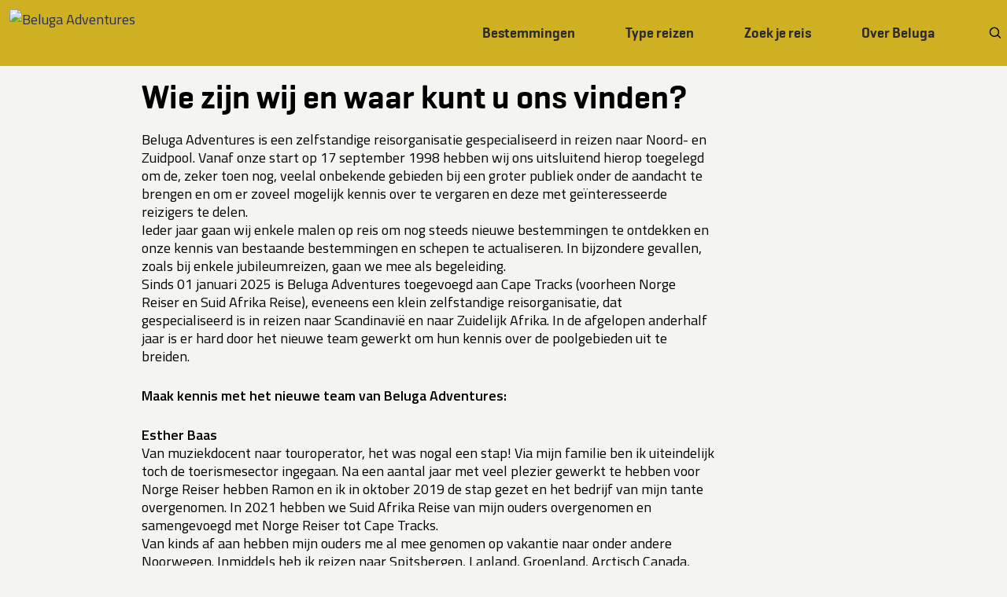

--- FILE ---
content_type: text/html; charset=utf-8
request_url: https://www.belugareizen.nl/algemene-info/
body_size: 7936
content:
<!DOCTYPE html>
<html lang="nl">
<head>
    <meta http-equiv="content-type" content="text/html; charset=utf-8"/>
    <meta name="viewport" content="width=device-width, initial-scale=1"/>
    <title>Beluga Adventures Wie zijn wij en waar kunt u ons vinden?</title>
    <link rel="preconnect" href="https://fonts.gstatic.com" crossorigin>
    <link href="https://fonts.googleapis.com/css?family=Titillium+Web:400,600" rel="stylesheet"/>
    <link rel="preload" href="/site/templates/img/sprite.svg" type="image/svg+xml" as="image">
    <link rel="preload" href="/site/templates/fonts/geogrotesque-semibold-webfont.woff2" type="font/woff2" as="font"
          crossorigin>
    <link rel="stylesheet" hre="//hello.myfonts.net/count/356e3d" fetchpriority="low"/>
    <link rel="stylesheet" type="text/css" media="all" href="/site/templates/css/main.css?v=1768677760"/>
    <link rel="stylesheet" type="text/css" href="/site/templates/css/print.css?v=1768677760" media="print"/>
    <script>
        window.logLevel = "ERROR"    </script>
    <link rel="icon" href="/site/templates/img/favicon.avif" type="image/avif"/>
        <meta name="google-site-verification" content="0eEZxVIOLKo8LKHO8DSXv48NxXVxrYRAOR_6uSEw2LY"/>
</head>
<body class="page page--text text  " id="1001">
<a href="#main" class="sr-only sr-only-focusable bypass-to-main">Ga naar inhoud</a>

<div class="wrapper" id="beluga-body">
    <nav class="nav nav--top">
    <div class="nav__left">
        <a href="/" class="logo">
            <img src="/site/templates/img/logo-beluga-capetracks.avif" class="logo__image" alt="Beluga Adventures" />
        </a>
    </div>
    <label class="hamburger" for="menu_chb">
        <span class="sr-only">Menu</span>
        <span class="hamburger__line"></span>
        <span class="hamburger__line"></span>
    </label>

    <input class="hamburger-chb" type="checkbox" id="menu_chb" aria-label="Menu" />

    <div class="nav__right">

        <ul class="nav-list">
            <li class="nav-list__item"><a href="/bestemmingen" id="bestemmingen_btn" class="nav-list__link">Bestemmingen</a> </li>
            <li class="nav-list__item"><a href="/activiteiten" id="activities_btn" class="nav-list__link">Type reizen</a> </li>
            <li class="nav-list__item"><a href="#advanced-search" class="nav-list__link" data-action="open-advanced-search">Zoek je reis</a></li>
            <li class="nav-list__item"><a href="#algemene-info" id="about_btn" class="nav-list__link">Over Beluga</a></li>
        </ul>
        <div class='input input--search' >
            <button class="btn btn--transparent d-none d-md-flex" data-action="open-search" aria-label="zoeken"><i class="svg svg--zoom"></i></button>
            <form class="search-slideout" action='/search/' method='get'>
                <input type="search" name="q" placeholder="zoeken" aria-label="zoeken" class="input__control input__control--search"/>
                <button class="btn btn--icon" id="search-submit-button" tabindex="0" aria-label="zoek">
                    <i class="svg svg--zoom"></i>
                </button>
            </form>
        </div>
    </div>
</nav>
    <!-- top navigation -->

    <main class="main" id='main'>
        <!-- main content -->
        <div class="page page--text" id='content'>
            <div class="container">

<div class="row">
    <section class="col-12 col-md-8 offset-lg-1">
        <h1>Wie zijn wij en waar kunt u ons vinden?</h1>
        <p>Beluga Adventures is een zelfstandige reisorganisatie gespecialiseerd in reizen naar Noord- en Zuidpool. Vanaf onze start op 17 september 1998 hebben wij ons uitsluitend hierop toegelegd om de, zeker toen nog, veelal onbekende gebieden bij een groter publiek onder de aandacht te brengen en om er zoveel mogelijk kennis over te vergaren en deze met geïnteresseerde reizigers te delen.<br />
Ieder jaar gaan wij enkele malen op reis om nog steeds nieuwe bestemmingen te ontdekken en onze kennis van bestaande bestemmingen en schepen te actualiseren. In bijzondere gevallen, zoals bij enkele jubileumreizen, gaan we mee als begeleiding.<br />
Sinds 01 januari 2025 is Beluga Adventures toegevoegd aan Cape Tracks (voorheen Norge Reiser en Suid Afrika Reise), eveneens een klein zelfstandige reisorganisatie, dat gespecialiseerd is in reizen naar Scandinavië en naar Zuidelijk Afrika. In de afgelopen anderhalf jaar is er hard door het nieuwe team gewerkt om hun kennis over de poolgebieden uit te breiden.</p>

<p><strong>Maak kennis met het nieuwe team van Beluga Adventures:</strong></p>

<p><strong>Esther Baas</strong><br />
Van muziekdocent naar touroperator, het was nogal een stap! Via mijn familie ben ik uiteindelijk toch de toerismesector ingegaan. Na een aantal jaar met veel plezier gewerkt te hebben voor Norge Reiser hebben Ramon en ik in oktober 2019 de stap gezet en het bedrijf van mijn tante overgenomen. In 2021 hebben we Suid Afrika Reise van mijn ouders overgenomen en samengevoegd met Norge Reiser tot Cape Tracks.<br />
Van kinds af aan hebben mijn ouders me al mee genomen op vakantie naar onder andere Noorwegen. Inmiddels heb ik reizen naar Spitsbergen, Lapland, Groenland, Arctisch Canada, Antarctica, South Georgia en Argentinië &amp; Chili gemaakt en ben ik enkele malen kort op IJsland geweest. Daarom staat deze zomer een grote reis over IJsland gepland.</p>

<p><img alt="" class="hidpi" src="/site/assets/files/1001/img_0915.jpg" width="334" /></p>

<p><strong>Ramon Lucas</strong><br />
Begin jaren 90 heb ik voor het eerst een lange rondreis gemaakt door Noorwegen. Ik was toen 9 jaar en ik kan mij nog steeds herinneren dat ik met mijn korte broek in de sneeuw stond. In 2005 zijn Esther en ik voor het eerst samen met vrienden naar Noorwegen geweest. Als afgestudeerd ICT’er ben ik altijd bezig geweest op de achtergrond voor Norge Reiser en Suid Afrika Reise met zowel de website, het beheer van de werkplekken en in de beginjaren nog de servers. Sinds 1 oktober 2019 ben ik samen met Esther eigenaar van Norge Reiser. In 2021 hebben we besloten ook de werkzaamheden van Suid Afrika Reise over te nemen en onder een nieuwe naam verder te gaan. Met een leuk team van collega’s die super goed samenwerken ben trots op wat wij tot op heden bereikt hebben.<br />
Ook de poolgebieden hebben mijn interesse en heb daarom reizen naar Spitsbergen en Antarctica gemaakt. Deze zomer ga ik Alaska verkennen.</p>

<p><img alt="" class="hidpi" src="/site/assets/files/1001/ramon-1.jpg" width="300" /></p>

<p><strong>Anne Weustenenk</strong><br />
Eind 2019 ben ik begonnen aan mijn eindstage bij Cape Tracks (destijds nog Norge Reiser). Ik heb in deze periode veel mogen leren en mee kunnen genieten van alle mooie verhalen over de Scandinavische gebieden die klanten of collega's deelden. Ook heb ik tijdens mijn stageperiode veel reizen mogen organiseren voor klanten. En wat is nou mooier om mensen te zien genieten tijdens een onvergetelijke reis? Daarom ben ik gaan werken bij Norge Reiser.<br />
In de afgelopen jaren heb ik meerdere reizen gemaakt in Noorwegen en ben net teruggekeerd van een winterreis op IJsland.</p>

<p><img alt="" class="hidpi" src="/site/assets/files/1001/img_1260-1.jpg" width="450" /></p>

<p><strong>Monique Altena</strong><br />
Voordat ik eind 2019 mijn stage begon bij Cape Tracks, heb ik Noorwegen en Zweden al zelf mogen verkennen. Beide landen zo verschillend en ieder een eigen karakter. Dat contrast wekte mijn interesse in Scandinavië. Nadat ik mijn stage en scriptie succesvol bij Cape Tracks heb mogen afronden, ben ik hier gebleven om reizigers meer inzicht te geven in een droomreis. Door middel van een aantrekkelijke en overzichtelijke website, waar ik mij vooral mee bezighoudt, hoop ik dat die droomreis werkelijkheid wordt. Verder vind ik het leuk om creatief bezig te zijn waardoor ik onder andere nieuwe online brochures ontwerp en mij bezighoudt met de strategieën op gebied van marketing. Inmiddels heb ik al meerdere bestemmingen mogen verkennen. Van Zuid-Noorwegen tot Fins Lapland, waar ik winterse landschappen en herfstige kleuren heb bewonderd. Maar ook een echte expeditiereis naar Spitsbergen met prachtige uitzichten en onvergetelijke landingen en een culinaire reis naar Estland. En dit voorjaar heb ik mijn eerste reis naar Antarctica mogen maken.</p>

<p><img alt="" class="hidpi" src="/site/assets/files/1001/monique_op_antarctica.337x0-is-hidpi.jpg" width="337" /></p>

<p><strong>Jonneke van Eijsden</strong><br />
Als voormalig eigenaar van Beluga Adventures zal zij nog een tijdlang betrokken blijven bij Beluga Adventures / Cape Tracks om het nieuwe team bij te staan en de kennis verder uit te breiden. In 1989 maakte zij haar eerste reis naar de Schotse Eilanden, waarna al snel Spitsbergen en Antarctica volgden. Zij heeft inmiddels (bijna) alle gebieden vele malen en op verschillende wijzen verkend. Zelfs een skitrekking naar de Geografische Noordpool en een ijsbrekercruise naar ditzelfde bijzondere punt van de aarde heeft zij ondernomen om geïnteresseerden nog beter te kunnen informeren.<br />
Zij is de auteur van de Elmar Wereldwijzer Antarctica die in januari 2010 voor het eerst verscheen. Dit gewilde boekwerk is inmiddels in een handzamere formaat, het Elmar Reishandboek Antarctica te verkrijgen. Jonneke heeft tevens het boek Spitsbergen/Svalbard dat geschreven is door Rolf Stange in het Nederlands vertaald. Deze nieuwe versie is in 2020 van de pers gerold en bevat tevens meer Nederlandse geschiedenis (geschreven door Michelle van Dijk). Michelle heeft tevens het hoofdstuk over de planten herschreven. Titel: Reisgids Spitsbergen/Svalbard.</p>

<p><img alt="" class="hidpi" src="/site/assets/files/1001/jonneke_groenland.jpg" width="450" /></p>

<p><strong>Waar u ons kunt vinden:</strong></p>

<p><strong>BELUGA ADVENTURES / CAPE TRACKS</strong><br />
Marktstraat 21<br />
7642 AK WIERDEN<br />
Nederland<br />
tel. +31 10 295 0126<br />
<a href="https://www.belugareizen.nl/contact/">info@belugareizen.nl</a></p>

<p>Wilt u uw reisplannen bij ons op kantoor doornemen? U bent van harte welkom tijdens kantooruren, maandag t/m vrijdag van 09.00u tot 17.00u. Om ervoor te zorgen dat wij u alle aandacht kunnen geven die nodig is, verzoeken wij u vooraf een afspraak te maken.<br />
Zijn deze tijden voor u niet mogelijk, dan kunt u een afspraak maken voor 's avonds of in het weekend.<br />
Wilt u een reis met meerdere mensen maken, dan kunnen wij ook bij u langskomen om met uw groep de wensen door te nemen.<br />
<strong>Is voor u Pernis dichterbij, dan is het ook mogelijk om daar op afspraak langs te komen</strong>.</p>

<p><img alt="" class="hidpi" src="/site/assets/files/1001/20230502_130324.jpg" width="797" /></p>

<h3>Inschrijving Kamer van Koophandel</h3>

<p>Beluga Adventures is een handelsnaam van Beluga Expeditions &amp; Adventures B.V. en is ingeschreven bij de<br />
Kamer van Koophandel in Rotterdam onder nummer 33306366.</p>

<h3>Bankgegevens</h3>

<p>IBAN-nr. NL79 RABO 0353 212 202<br />
Rabobank Rotterdam<br />
BIC: RABONL2U.</p>
        
    </section>
</div>        </div>
    </main>

    <a href="#" class="btn btn--to-top btn--primary btn--to-top-hidden"><i class="svg svg--chevron-up"></i><span
                class="sr-only">Terug naar boven</span> </a>
    <div class="scroll-button-trigger"></div>
    <!-- footer -->
    <footer id="footer" class="footer">
  <div class="container">
    <div class="row">
      <div class="col-12 col-sm-6 col-xl-3 col-md-5">
        <span class="footer__header"></span>

        <div class="address">
          <img class="address__logo" src="/site/templates/img/logo-beluga-capetracks-alt.avif"
               alt="Logo Beluga Adventures" />
          <address class="address__text">
            <a href="/">Beluga Adventures</a><br/>
            Markstraat 21<br/>7642 AK WIERDEN<br /><br />
            <a href="tel:+31102950126">+31 10 295 0126</a><br />
            <button class="btn btn--link" data-action="contact" data-hash="contact">info@belugareizen.nl</button>
          </address>
        </div>
      </div>
      <nav class="col-12 col-sm-6 col-md-4 col-xl-3">
        <span class="footer__header">Snel naar</span>
        <ul class="list list--links list--chevrons">
          <li class="list__item"><a href="#" onclick="beluga.actionOpenAdvancedSearch();return false">Zoek uw reis</a>
          </li>
          <li class="list__item"><a href="/algemene-info/algemene-reisinformatie/">Praktische reisinformatie</a></li>
          <li class="list__item"><a href="/aanmelden-nieuwsbrief">Aanmelden voor de nieuwsbrief</a></li>
          <li class="list__item"><a href="/algemene-info">Over ons</a></li>
          <li class="list__item"><a href="/aanbiedingen">Aanbiedingen</a></li>
          <li class="list__item"><a href="/uitgelicht">Uitgelichte reizen</a></li>
        </ul>
      </nav>
      <nav class="col-12 col-sm-6 col-md-3">
        <span class="footer__header">Alle</span>
        <ul class="list list--links list--chevrons">
          <li class="list__item"><a href="/bestemmingen">Bestemmingen</a></li>
          <li class="list__item"><a href="/activiteiten">Activiteiten</a></li>
          <li class="list__item"><a href="/schepen">Schepen</a></li>
        </ul>
      </nav>
      <div class="col-12 col-sm-6 col-xl-3 col-md-12">
        <p class="footer__header">Beluga Adventures is lid van</p>
        <ul class="list list--logos">
          <li class="list__item"><a href="/algemene-info/stichting-garantiefonds-reisgelden/"><img
                loading="lazy" src="/site/templates/img/logos/sgr.svg" alt="SGR" /></a></li>
          <li class="list__item"><a href="/algemene-info/stichting-calamiteitenfonds-reizen/"><img
                loading="lazy" src="/site/templates/img/logos/calamiteitenfonds.svg" alt="Calamiteitenfonds" /></a></li>
          <li class="list__item"><a href="https://www.anvr.nl/anvrleden/Certificaat.aspx?nummer=5411" target="_blank"
                                    title="ANVR"><img loading="lazy" src="/site/templates/img/logos/anvr.avif" alt="ANVR" /></a>
          </li>
          <li class="list__item"><a href="http://www.iaato.org/" target="_blank"
                                    title="International Association of Antarctica Tour Operators"><img
                loading="lazy" src="/site/templates/img/logos/iaato.avif"
                alt="International Association Of Antarctica Tour Operators" /></a></li>
          <li class="list__item list__item--aeco"><a href="http://www.aeco.no/" target="_blank"
                                                     title="Association of Arctic Expedition Cruise Operators"><img
                loading="lazy" src="/site/templates/img/logos/aeco-logo-blue.avif"
                alt="Association of Arctic Expedition Cruise Operators" /></a></li>
          <li class="list__item list__item--aeco"><a href="/algemene-info/travelife/" title="Trafelife"><img
                loading="lazy" src="/site/templates/img/logos/travelife.avif"
                alt="Trafelife Certified, excellence in sustainability" /></a></li>
        </ul>
      </div>

    </div>

  </div>
</footer>
<input type="hidden" id="_rc" value="" />
<aside class="lightbox lightbox--hidden" id="lightbox">
    <div class="lightbox__container" id="lightbox__container">
        <img id="lightbox__img" class="lightbox__image" alt=" " />
        <button class="btn btn--transparent btn--close lightbox__close-button" aria-label="Sluiten">
            <i class="svg svg--close"></i>
        </button>
        <div class="d-none lightbox__magnifier" id="lightbox__magnifier">
        </div>
    </div>
</aside>
<nav class="nav nav--side nav--side-destinations" id="bestemmingen">
        <div class="container">
        <div class="row">
            <div class="col-12">
                <h2>Bestemmingen</h2>

                <ul class="list list--links list--destinations"><li class="list__item"><span class="list__item-title">Noordpool</span><ul class="list list--links list--chevrons"><li class="list__item"><a href="/bestemmingen/de-noordpool/">Geografische Noordpool, 90° NB</a></li><li class="list__item"><a href="/bestemmingen/alaska/">Alaska</a></li><li class="list__item"><a href="/bestemmingen/arctisch-canada/">Arctisch Canada</a></li><li class="list__item"><a href="/bestemmingen/algemene-informatie-arctisch-rusland/">Arctisch Rusland</a></li><li class="list__item"><a href="/bestemmingen/bereneiland-spitsbergen-svalbard/">Bereneiland</a></li><li class="list__item"><a href="/bestemmingen/faeroer/">Færøer</a></li><li class="list__item"><a href="/bestemmingen/fins-lapland-reizen-en-reisinformatie/">Finland, Lapland</a></li><li class="list__item"><a href="/bestemmingen/groenland-een-land-drie-regios/">Groenland</a></li><li class="list__item"><a href="/bestemmingen/ijsland/">IJsland</a></li><li class="list__item"><a href="/bestemmingen/jan-mayen/">Jan Mayen</a></li><li class="list__item"><a href="/bestemmingen/algemene-informatie-kamtsjatka/">Kamtsjatka</a></li><li class="list__item"><a href="/bestemmingen/noors-lapland/">Noorwegen, Lapland</a></li><li class="list__item"><a href="/bestemmingen/schotse-eilanden/">Schotse Eilanden</a></li><li class="list__item"><a href="/bestemmingen/algemene-informatie-spitsbergen/">Spitsbergen</a></li><li class="list__item"><a href="/bestemmingen/zweeds-lapland-reisinformatie/">Zweeds Lapland</a></li></ul></li><li class="list__item"><span class="list__item-title">Zuidpool</span><ul class="list list--links list--chevrons"><li class="list__item"><a href="/bestemmingen/zuidpool-90-zb/">Geografische Zuidpool 90° ZB</a></li><li class="list__item"><a href="/bestemmingen/algemene-reisinformatie-antarctica/">Antarctica</a></li><li class="list__item"><a href="/bestemmingen/falklandeilanden-1/">Falklandeilanden</a></li><li class="list__item"><a href="/bestemmingen/south-georgia-macquarie-ea-subantarctische-eilanden/">South Georgia, Macquarie, Campbell en andere subantarctische eilanden</a></li><li class="list__item"><a href="/bestemmingen/algemene-informatie-argentinie/">Argentinië</a></li><li class="list__item"><a href="/bestemmingen/chili/">Chili</a></li></ul></li></ul>                <p>Beluga Adventures is al bijna 30 jaar specialist in reizen naar de gebieden in het hoge noorden (de Arctis) zoals Lapland, Spitsbergen, Arctisch Rusland, Alaska, Arctisch Canada en Groenland met als noordelijkste punt de geografische Noordpool. Maar ook de iets zuidelijker gelegen gebieden die eenzelfde gevoelswaarde hebben zoals de Schotse Eilanden, Færøer, IJsland, Kamtsjatka en Koerilen hebben we in ons aanbod opgenomen.<br />
Helaas zijn de Russische gebieden niet te bereizen.</p>

<p>In de het diepe zuiden bieden we reizen naar Antarctica (inclusief het binnenland van het continent en de geografische Zuidpool), de subantarctische eilanden en de Falklandeilanden. Als een logische aanvulling op deze bestemmingen hebben we tevens Chili en Argentinië (Patagonië) aan ons aanbod toegevoegd.</p>

<p>Bent u op zoek naar een reis in de genoemde gebieden, maar kunt u toch niet de reis vinden die aansluit bij uw wensen? Bel dan <strong>+31 10 295 0126</strong> of stuur ons een <strong><a href="/contact/">berichtje</a></strong> met uw wensen. Wilt u liever door ons gebeld worden? Vult u dan het <strong><a href="/bel-me-terug/">bel-me-bericht</a></strong> in. Wij helpen u graag bij het vinden of het samenstellen van UW reis.<br />
Op de pagina <em><strong><a href="/uitgelicht/">UITGELICHT</a></strong></em> vindt u nog enkele reizen die we graag extra onder de aandacht brengen.</p>            </div>
        </div>
    </div>

</nav>
<button class="btn btn--transparent btn--close btn--side-close" data-target="#bestemmingen" aria-label="Sluiten"><i class="svg svg--close"><span>Sluit</span></i></button>
<nav class="nav nav--side" id="type-reizen">
        <div class="container">
        <div class="row">
            <div class="col-12">
                <h2>Type reizen: themareizen, activiteiten en overige reizen</h2>

                <ul class="list list--links list--activities"><li class="list__item"><a href="/activiteiten/type-reizen/"><span class="list__item-title">Themareizen</span></a><ul class="list list--links list--chevrons"><li class="list__item"><a href="/activiteiten/type-reizen/noorderlichtreizen/">Noorderlichtreizen</a></li><li class="list__item"><a href="/activiteiten/type-reizen/berenreizen/">Berenreizen</a></li><li class="list__item"><a href="/activiteiten/type-reizen/ijsberenreizen/">IJsberenreizen</a></li><li class="list__item"><a href="/activiteiten/type-reizen/eclipsreizen-groenland-2026/">Eclipsreizen Groenland 2026</a></li><li class="list__item"><a href="/activiteiten/type-reizen/rendieren-kariboes-reizen/">Rendieren- &amp; kariboereizen</a></li><li class="list__item"><a href="/activiteiten/type-reizen/vogelreizen/">Vogelreizen</a></li><li class="list__item"><a href="/activiteiten/type-reizen/walvisreizen/">Walvisreizen</a></li><li class="list__item"><a href="/activiteiten/type-reizen/zeeotter-zadelrobben-reizen/">Zeeotter- &amp; zadelrobbenreizen</a></li></ul></li><li class="list__item"><a href="/activiteiten/activiteiten/"><span class="list__item-title">Activiteiten</span></a><ul class="list list--links list--chevrons"><li class="list__item"><a href="/activiteiten/activiteiten/kajak-kano-en-raftreizen/">Kajak-, kano- en raftreizen</a></li><li class="list__item"><a href="/activiteiten/activiteiten/kampeerreizen/">Kampeerreizen</a></li><li class="list__item"><a href="/activiteiten/activiteiten/wandelreizen-trekkings/">Wandelreizen &amp; Trekkings</a></li><li class="list__item"><a href="/activiteiten/activiteiten/hondensledetochten/">Hondensledetochten</a></li><li class="list__item"><a href="/activiteiten/activiteiten/skitochten-en-skitrekkings/">Skitochten en skitrekkings</a></li><li class="list__item"><a href="/activiteiten/activiteiten/sneeuwscootertochten/">Sneeuwscootertochten</a></li></ul></li><li class="list__item"><a href="/activiteiten/thema-reizen/"><span class="list__item-title">Overige reizen</span></a><ul class="list list--links list--chevrons"><li class="list__item"><a href="/activiteiten/thema-reizen/bijzondere-lodges-en-hotels/">Bijzondere lodges en hotels</a></li><li class="list__item"><a href="/activiteiten/thema-reizen/fly-drive/">Fly-drive</a></li><li class="list__item"><a href="/activiteiten/thema-reizen/groepsrondreizen/">Groepsrondreizen</a></li><li class="list__item"><a href="/activiteiten/thema-reizen/natuur-zeilreizen/">Natuur-zeilreizen</a></li><li class="list__item"><a href="/activiteiten/thema-reizen/expeditiecruises/">Expeditiecruises</a></li><li class="list__item"><a href="/activiteiten/thema-reizen/bootreizen-veerboten/">Bootreizen (Veerboten)</a></li><li class="list__item"><a href="/activiteiten/thema-reizen/hotel-pensionreizen/">Hotel - Pensionreizen</a></li></ul></li></ul>                <p>Wilt u op reis en u weet niet naar welk land, maar wel op welke manier of aan welke activiteit(en) u wilt deelnemen of wilt u een reis met een speciaal thema (bijvoorbeeld op zoek naar ijsberen, beren of het noorderlicht), of wilt u verblijven op een bijzondere plek? Dan zoekt u het makkelijkst via deze pagina.</p>

<p>Op de pagina <em><strong><a href="/uitgelicht/">UITGELICHT</a></strong></em> vindt u nog enkele reizen die we graag extra onder de aandacht brengen.</p>            </div>
        </div>
    </div>
</nav>
<button class="btn btn--transparent btn--close btn--side-close" data-target="#type-reizen" aria-label="Sluiten"><i class="svg svg--close"><span>Sluit</span></i></button>
<nav class="nav nav--side nav--side-about" id="algemene-info">
        <div class="container">
        <div class="row">
            <div class="col-12">
                <h2>Over Beluga</h2>

                <ul class="list list--links list--chevrons">
                    <li class="list__item"><a href="/algemene-info/">Wie zijn wij en waar kunt u ons vinden?</a></li>
                    <li class="list__item"><a href="/algemene-info/informatiebijeenkomsten-en-beursdeelname/">Informatiebijeenkomsten &amp; beursdeelnamen</a></li><li class="list__item"><a href="/algemene-info/duurzaam-toerisme-in-de-poolgebieden/">Duurzaam toerisme in de Poolgebieden</a></li><li class="list__item"><a href="/algemene-info/algemene-reisinformatie/">Algemene reisinformatie</a></li><li class="list__item"><a href="/algemene-info/reis-en-annuleringsvoorwaarden/">Reis- en annuleringsvoorwaarden</a></li><li class="list__item"><a href="/algemene-info/privacy-statement/">Privacy Policy</a></li><li class="list__item"><a href="/algemene-info/reis-en-annuleringsverzekeringen/">Verzekeringen</a></li><li class="list__item"><a href="/algemene-info/de-maatwerkspecialisten/">De Maatwerkspecialisten</a></li><li class="list__item"><a href="/algemene-info/stichting-garantiefonds-reisgelden/">Stichting Garantiefonds Reisgelden (SGR)</a></li><li class="list__item"><a href="/algemene-info/stichting-calamiteitenfonds-reizen/">Stichting Calamiteitenfonds Reizen (CFR)</a></li><li class="list__item"><a href="/algemene-info/disclaimer/">Disclaimer</a></li>                </ul>
            </div>
        </div>
    </div>

</nav>
<button class="btn btn--transparent btn--close btn--side-close" data-target="#algemene-info" aria-label="Sluiten"><i class="svg svg--close"><span>Sluit</span></i></button>
<aside class="nav nav--side" id="nav-side">

    <div class="nav__container">

    </div>
</aside>
<button class="btn btn--transparent btn--close btn--side-close" data-target="#nav-side" aria-label="Sluiten"><i class="svg svg--close"><span>Sluit</span></i></button>

<aside class="nav nav--side-booking" id="nav-side-booking">

    <div class="nav__container">

    </div>
</aside>
<button class="btn btn--transparent btn--close btn--side-close" data-target="#nav-side-booking" aria-label="Sluiten"><i class="svg svg--close"><span>Sluit</span></i></button>
    <div class="sidenav-overlay"></div>
    <div class="notifications"></div>
    <div class="tooltips" id="tooltips"></div>
</div>
<script src="/site/templates/js/external/hammerjs/hammer.js" async></script>
<script src="/site/templates/js/external/pikaday/pikaday.js" async></script>
<script src="/site/templates/js/beluga.min.js?v=6.1.6-1768554560740" async></script>

<!-- Global site tag (gtag.js) - Google Analytics -->
<script async src="https://www.googletagmanager.com/gtag/js?id=UA-17705871-1"></script>
<script>
    window.dataLayer = window.dataLayer || [];
    function gtag(){dataLayer.push(arguments);}
    gtag('js', new Date());

    gtag('config', 'UA-17705871-1');
</script>

<script type="text/javascript">
    /* <![CDATA[ */
    var google_conversion_id = 924616796;
    var google_custom_params = window.google_tag_params;
    var google_remarketing_only = true;
    /* ]]> */
</script>
<div class="tag-manager">
    <script type="text/javascript" src="//www.googleadservices.com/pagead/conversion.js">
    </script>
</div>
<noscript>
    <div style="display:inline;">
        <img height="1" width="1" style="border-style:none;" alt="" src="//googleads.g.doubleclick.net/pagead/viewthroughconversion/924616796/?value=1&amp;guid=ON&amp;script=0"/>
    </div>
</noscript></body>
</html>

--- FILE ---
content_type: text/css
request_url: https://www.belugareizen.nl/site/templates/css/main.css?v=1768677760
body_size: 13278
content:
@charset "UTF-8";.d-none{display:none!important}.d-inline{display:inline!important}.d-inline-block{display:inline-block!important}.d-block{display:block!important}.d-table{display:table!important}.d-table-row{display:table-row!important}.d-table-cell{display:table-cell!important}.d-flex{display:flex!important}.d-inline-flex{display:inline-flex!important}@media (min-width:544px){.d-sm-none{display:none!important}.d-sm-inline{display:inline!important}.d-sm-inline-block{display:inline-block!important}.d-sm-block{display:block!important}.d-sm-table{display:table!important}.d-sm-table-row{display:table-row!important}.d-sm-table-cell{display:table-cell!important}.d-sm-flex{display:flex!important}.d-sm-inline-flex{display:inline-flex!important}}@media (min-width:768px){.d-md-none{display:none!important}.d-md-inline{display:inline!important}.d-md-inline-block{display:inline-block!important}.d-md-block{display:block!important}.d-md-table{display:table!important}.d-md-table-row{display:table-row!important}.d-md-table-cell{display:table-cell!important}.d-md-flex{display:flex!important}.d-md-inline-flex{display:inline-flex!important}}@media (min-width:992px){.d-lg-none{display:none!important}.d-lg-inline{display:inline!important}.d-lg-inline-block{display:inline-block!important}.d-lg-block{display:block!important}.d-lg-table{display:table!important}.d-lg-table-row{display:table-row!important}.d-lg-table-cell{display:table-cell!important}.d-lg-flex{display:flex!important}.d-lg-inline-flex{display:inline-flex!important}}@media (min-width:1200px){.d-xl-none{display:none!important}.d-xl-inline{display:inline!important}.d-xl-inline-block{display:inline-block!important}.d-xl-block{display:block!important}.d-xl-table{display:table!important}.d-xl-table-row{display:table-row!important}.d-xl-table-cell{display:table-cell!important}.d-xl-flex{display:flex!important}.d-xl-inline-flex{display:inline-flex!important}}@media (min-width:1440px){.d-xxl-none{display:none!important}.d-xxl-inline{display:inline!important}.d-xxl-inline-block{display:inline-block!important}.d-xxl-block{display:block!important}.d-xxl-table{display:table!important}.d-xxl-table-row{display:table-row!important}.d-xxl-table-cell{display:table-cell!important}.d-xxl-flex{display:flex!important}.d-xxl-inline-flex{display:inline-flex!important}}@media print{.d-print-none{display:none!important}.d-print-inline{display:inline!important}.d-print-inline-block{display:inline-block!important}.d-print-block{display:block!important}.d-print-table{display:table!important}.d-print-table-row{display:table-row!important}.d-print-table-cell{display:table-cell!important}.d-print-flex{display:flex!important}.d-print-inline-flex{display:inline-flex!important}}.visible{visibility:visible!important}.invisible{visibility:hidden!important}.sr-only{height:1px;margin:-1px;overflow:hidden;padding:0;position:absolute;width:1px;clip:rect(0,0,0,0);border:0;white-space:nowrap}.sr-only-focusable:active,.sr-only-focusable:focus{height:auto;overflow:visible;position:static;width:auto;clip:auto;white-space:normal}.container{margin-left:auto;margin-right:auto;padding-left:15px;padding-right:15px;width:100%}@media (min-width:544px){.container{max-width:540px}}@media (min-width:768px){.container{max-width:720px}}@media (min-width:992px){.container{max-width:960px}}@media (min-width:1200px){.container{max-width:1140px}}@media (min-width:1440px){.container{max-width:1340px}}.container-fluid,.container-lg,.container-md,.container-sm,.container-xl,.container-xxl{margin-left:auto;margin-right:auto;padding-left:15px;padding-right:15px;width:100%}@media (min-width:544px){.container,.container-sm{max-width:540px}}@media (min-width:768px){.container,.container-md,.container-sm{max-width:720px}}@media (min-width:992px){.container,.container-lg,.container-md,.container-sm{max-width:960px}}@media (min-width:1200px){.container,.container-lg,.container-md,.container-sm,.container-xl{max-width:1140px}}@media (min-width:1440px){.container,.container-lg,.container-md,.container-sm,.container-xl,.container-xxl{max-width:1340px}}.row{display:flex;flex-wrap:wrap;margin-left:-15px;margin-right:-15px}.no-gutters{margin-left:0;margin-right:0}.no-gutters>.col,.no-gutters>[class*=col-]{padding-left:0;padding-right:0}.col,.col-1,.col-10,.col-11,.col-12,.col-2,.col-3,.col-4,.col-5,.col-6,.col-7,.col-8,.col-9,.col-auto,.col-lg,.col-lg-1,.col-lg-10,.col-lg-11,.col-lg-12,.col-lg-2,.col-lg-3,.col-lg-4,.col-lg-5,.col-lg-6,.col-lg-7,.col-lg-8,.col-lg-9,.col-lg-auto,.col-md,.col-md-1,.col-md-10,.col-md-11,.col-md-12,.col-md-2,.col-md-3,.col-md-4,.col-md-5,.col-md-6,.col-md-7,.col-md-8,.col-md-9,.col-md-auto,.col-sm,.col-sm-1,.col-sm-10,.col-sm-11,.col-sm-12,.col-sm-2,.col-sm-3,.col-sm-4,.col-sm-5,.col-sm-6,.col-sm-7,.col-sm-8,.col-sm-9,.col-sm-auto,.col-xl,.col-xl-1,.col-xl-10,.col-xl-11,.col-xl-12,.col-xl-2,.col-xl-3,.col-xl-4,.col-xl-5,.col-xl-6,.col-xl-7,.col-xl-8,.col-xl-9,.col-xl-auto,.col-xxl,.col-xxl-1,.col-xxl-10,.col-xxl-11,.col-xxl-12,.col-xxl-2,.col-xxl-3,.col-xxl-4,.col-xxl-5,.col-xxl-6,.col-xxl-7,.col-xxl-8,.col-xxl-9,.col-xxl-auto{padding-left:15px;padding-right:15px;position:relative;width:100%}.col{flex-basis:0;flex-grow:1;max-width:100%;min-width:0}.row-cols-1>*{flex:0 0 100%;max-width:100%}.row-cols-2>*{flex:0 0 50%;max-width:50%}.row-cols-3>*{flex:0 0 33.3333333333%;max-width:33.3333333333%}.row-cols-4>*{flex:0 0 25%;max-width:25%}.row-cols-5>*{flex:0 0 20%;max-width:20%}.row-cols-6>*{flex:0 0 16.6666666667%;max-width:16.6666666667%}.col-auto{flex:0 0 auto;max-width:100%;width:auto}.col-1{flex:0 0 8.3333333333%;max-width:8.3333333333%}.col-2{flex:0 0 16.6666666667%;max-width:16.6666666667%}.col-3{flex:0 0 25%;max-width:25%}.col-4{flex:0 0 33.3333333333%;max-width:33.3333333333%}.col-5{flex:0 0 41.6666666667%;max-width:41.6666666667%}.col-6{flex:0 0 50%;max-width:50%}.col-7{flex:0 0 58.3333333333%;max-width:58.3333333333%}.col-8{flex:0 0 66.6666666667%;max-width:66.6666666667%}.col-9{flex:0 0 75%;max-width:75%}.col-10{flex:0 0 83.3333333333%;max-width:83.3333333333%}.col-11{flex:0 0 91.6666666667%;max-width:91.6666666667%}.col-12{flex:0 0 100%;max-width:100%}.order-first{order:-1}.order-last{order:13}.order-0{order:0}.order-1{order:1}.order-2{order:2}.order-3{order:3}.order-4{order:4}.order-5{order:5}.order-6{order:6}.order-7{order:7}.order-8{order:8}.order-9{order:9}.order-10{order:10}.order-11{order:11}.order-12{order:12}.offset-1{margin-left:8.3333333333%}.offset-2{margin-left:16.6666666667%}.offset-3{margin-left:25%}.offset-4{margin-left:33.3333333333%}.offset-5{margin-left:41.6666666667%}.offset-6{margin-left:50%}.offset-7{margin-left:58.3333333333%}.offset-8{margin-left:66.6666666667%}.offset-9{margin-left:75%}.offset-10{margin-left:83.3333333333%}.offset-11{margin-left:91.6666666667%}@media (min-width:544px){.col-sm{flex-basis:0;flex-grow:1;max-width:100%;min-width:0}.row-cols-sm-1>*{flex:0 0 100%;max-width:100%}.row-cols-sm-2>*{flex:0 0 50%;max-width:50%}.row-cols-sm-3>*{flex:0 0 33.3333333333%;max-width:33.3333333333%}.row-cols-sm-4>*{flex:0 0 25%;max-width:25%}.row-cols-sm-5>*{flex:0 0 20%;max-width:20%}.row-cols-sm-6>*{flex:0 0 16.6666666667%;max-width:16.6666666667%}.col-sm-auto{flex:0 0 auto;max-width:100%;width:auto}.col-sm-1{flex:0 0 8.3333333333%;max-width:8.3333333333%}.col-sm-2{flex:0 0 16.6666666667%;max-width:16.6666666667%}.col-sm-3{flex:0 0 25%;max-width:25%}.col-sm-4{flex:0 0 33.3333333333%;max-width:33.3333333333%}.col-sm-5{flex:0 0 41.6666666667%;max-width:41.6666666667%}.col-sm-6{flex:0 0 50%;max-width:50%}.col-sm-7{flex:0 0 58.3333333333%;max-width:58.3333333333%}.col-sm-8{flex:0 0 66.6666666667%;max-width:66.6666666667%}.col-sm-9{flex:0 0 75%;max-width:75%}.col-sm-10{flex:0 0 83.3333333333%;max-width:83.3333333333%}.col-sm-11{flex:0 0 91.6666666667%;max-width:91.6666666667%}.col-sm-12{flex:0 0 100%;max-width:100%}.order-sm-first{order:-1}.order-sm-last{order:13}.order-sm-0{order:0}.order-sm-1{order:1}.order-sm-2{order:2}.order-sm-3{order:3}.order-sm-4{order:4}.order-sm-5{order:5}.order-sm-6{order:6}.order-sm-7{order:7}.order-sm-8{order:8}.order-sm-9{order:9}.order-sm-10{order:10}.order-sm-11{order:11}.order-sm-12{order:12}.offset-sm-0{margin-left:0}.offset-sm-1{margin-left:8.3333333333%}.offset-sm-2{margin-left:16.6666666667%}.offset-sm-3{margin-left:25%}.offset-sm-4{margin-left:33.3333333333%}.offset-sm-5{margin-left:41.6666666667%}.offset-sm-6{margin-left:50%}.offset-sm-7{margin-left:58.3333333333%}.offset-sm-8{margin-left:66.6666666667%}.offset-sm-9{margin-left:75%}.offset-sm-10{margin-left:83.3333333333%}.offset-sm-11{margin-left:91.6666666667%}}@media (min-width:768px){.col-md{flex-basis:0;flex-grow:1;max-width:100%;min-width:0}.row-cols-md-1>*{flex:0 0 100%;max-width:100%}.row-cols-md-2>*{flex:0 0 50%;max-width:50%}.row-cols-md-3>*{flex:0 0 33.3333333333%;max-width:33.3333333333%}.row-cols-md-4>*{flex:0 0 25%;max-width:25%}.row-cols-md-5>*{flex:0 0 20%;max-width:20%}.row-cols-md-6>*{flex:0 0 16.6666666667%;max-width:16.6666666667%}.col-md-auto{flex:0 0 auto;max-width:100%;width:auto}.col-md-1{flex:0 0 8.3333333333%;max-width:8.3333333333%}.col-md-2{flex:0 0 16.6666666667%;max-width:16.6666666667%}.col-md-3{flex:0 0 25%;max-width:25%}.col-md-4{flex:0 0 33.3333333333%;max-width:33.3333333333%}.col-md-5{flex:0 0 41.6666666667%;max-width:41.6666666667%}.col-md-6{flex:0 0 50%;max-width:50%}.col-md-7{flex:0 0 58.3333333333%;max-width:58.3333333333%}.col-md-8{flex:0 0 66.6666666667%;max-width:66.6666666667%}.col-md-9{flex:0 0 75%;max-width:75%}.col-md-10{flex:0 0 83.3333333333%;max-width:83.3333333333%}.col-md-11{flex:0 0 91.6666666667%;max-width:91.6666666667%}.col-md-12{flex:0 0 100%;max-width:100%}.order-md-first{order:-1}.order-md-last{order:13}.order-md-0{order:0}.order-md-1{order:1}.order-md-2{order:2}.order-md-3{order:3}.order-md-4{order:4}.order-md-5{order:5}.order-md-6{order:6}.order-md-7{order:7}.order-md-8{order:8}.order-md-9{order:9}.order-md-10{order:10}.order-md-11{order:11}.order-md-12{order:12}.offset-md-0{margin-left:0}.offset-md-1{margin-left:8.3333333333%}.offset-md-2{margin-left:16.6666666667%}.offset-md-3{margin-left:25%}.offset-md-4{margin-left:33.3333333333%}.offset-md-5{margin-left:41.6666666667%}.offset-md-6{margin-left:50%}.offset-md-7{margin-left:58.3333333333%}.offset-md-8{margin-left:66.6666666667%}.offset-md-9{margin-left:75%}.offset-md-10{margin-left:83.3333333333%}.offset-md-11{margin-left:91.6666666667%}}@media (min-width:992px){.col-lg{flex-basis:0;flex-grow:1;max-width:100%;min-width:0}.row-cols-lg-1>*{flex:0 0 100%;max-width:100%}.row-cols-lg-2>*{flex:0 0 50%;max-width:50%}.row-cols-lg-3>*{flex:0 0 33.3333333333%;max-width:33.3333333333%}.row-cols-lg-4>*{flex:0 0 25%;max-width:25%}.row-cols-lg-5>*{flex:0 0 20%;max-width:20%}.row-cols-lg-6>*{flex:0 0 16.6666666667%;max-width:16.6666666667%}.col-lg-auto{flex:0 0 auto;max-width:100%;width:auto}.col-lg-1{flex:0 0 8.3333333333%;max-width:8.3333333333%}.col-lg-2{flex:0 0 16.6666666667%;max-width:16.6666666667%}.col-lg-3{flex:0 0 25%;max-width:25%}.col-lg-4{flex:0 0 33.3333333333%;max-width:33.3333333333%}.col-lg-5{flex:0 0 41.6666666667%;max-width:41.6666666667%}.col-lg-6{flex:0 0 50%;max-width:50%}.col-lg-7{flex:0 0 58.3333333333%;max-width:58.3333333333%}.col-lg-8{flex:0 0 66.6666666667%;max-width:66.6666666667%}.col-lg-9{flex:0 0 75%;max-width:75%}.col-lg-10{flex:0 0 83.3333333333%;max-width:83.3333333333%}.col-lg-11{flex:0 0 91.6666666667%;max-width:91.6666666667%}.col-lg-12{flex:0 0 100%;max-width:100%}.order-lg-first{order:-1}.order-lg-last{order:13}.order-lg-0{order:0}.order-lg-1{order:1}.order-lg-2{order:2}.order-lg-3{order:3}.order-lg-4{order:4}.order-lg-5{order:5}.order-lg-6{order:6}.order-lg-7{order:7}.order-lg-8{order:8}.order-lg-9{order:9}.order-lg-10{order:10}.order-lg-11{order:11}.order-lg-12{order:12}.offset-lg-0{margin-left:0}.offset-lg-1{margin-left:8.3333333333%}.offset-lg-2{margin-left:16.6666666667%}.offset-lg-3{margin-left:25%}.offset-lg-4{margin-left:33.3333333333%}.offset-lg-5{margin-left:41.6666666667%}.offset-lg-6{margin-left:50%}.offset-lg-7{margin-left:58.3333333333%}.offset-lg-8{margin-left:66.6666666667%}.offset-lg-9{margin-left:75%}.offset-lg-10{margin-left:83.3333333333%}.offset-lg-11{margin-left:91.6666666667%}}@media (min-width:1200px){.col-xl{flex-basis:0;flex-grow:1;max-width:100%;min-width:0}.row-cols-xl-1>*{flex:0 0 100%;max-width:100%}.row-cols-xl-2>*{flex:0 0 50%;max-width:50%}.row-cols-xl-3>*{flex:0 0 33.3333333333%;max-width:33.3333333333%}.row-cols-xl-4>*{flex:0 0 25%;max-width:25%}.row-cols-xl-5>*{flex:0 0 20%;max-width:20%}.row-cols-xl-6>*{flex:0 0 16.6666666667%;max-width:16.6666666667%}.col-xl-auto{flex:0 0 auto;max-width:100%;width:auto}.col-xl-1{flex:0 0 8.3333333333%;max-width:8.3333333333%}.col-xl-2{flex:0 0 16.6666666667%;max-width:16.6666666667%}.col-xl-3{flex:0 0 25%;max-width:25%}.col-xl-4{flex:0 0 33.3333333333%;max-width:33.3333333333%}.col-xl-5{flex:0 0 41.6666666667%;max-width:41.6666666667%}.col-xl-6{flex:0 0 50%;max-width:50%}.col-xl-7{flex:0 0 58.3333333333%;max-width:58.3333333333%}.col-xl-8{flex:0 0 66.6666666667%;max-width:66.6666666667%}.col-xl-9{flex:0 0 75%;max-width:75%}.col-xl-10{flex:0 0 83.3333333333%;max-width:83.3333333333%}.col-xl-11{flex:0 0 91.6666666667%;max-width:91.6666666667%}.col-xl-12{flex:0 0 100%;max-width:100%}.order-xl-first{order:-1}.order-xl-last{order:13}.order-xl-0{order:0}.order-xl-1{order:1}.order-xl-2{order:2}.order-xl-3{order:3}.order-xl-4{order:4}.order-xl-5{order:5}.order-xl-6{order:6}.order-xl-7{order:7}.order-xl-8{order:8}.order-xl-9{order:9}.order-xl-10{order:10}.order-xl-11{order:11}.order-xl-12{order:12}.offset-xl-0{margin-left:0}.offset-xl-1{margin-left:8.3333333333%}.offset-xl-2{margin-left:16.6666666667%}.offset-xl-3{margin-left:25%}.offset-xl-4{margin-left:33.3333333333%}.offset-xl-5{margin-left:41.6666666667%}.offset-xl-6{margin-left:50%}.offset-xl-7{margin-left:58.3333333333%}.offset-xl-8{margin-left:66.6666666667%}.offset-xl-9{margin-left:75%}.offset-xl-10{margin-left:83.3333333333%}.offset-xl-11{margin-left:91.6666666667%}}@media (min-width:1440px){.col-xxl{flex-basis:0;flex-grow:1;max-width:100%;min-width:0}.row-cols-xxl-1>*{flex:0 0 100%;max-width:100%}.row-cols-xxl-2>*{flex:0 0 50%;max-width:50%}.row-cols-xxl-3>*{flex:0 0 33.3333333333%;max-width:33.3333333333%}.row-cols-xxl-4>*{flex:0 0 25%;max-width:25%}.row-cols-xxl-5>*{flex:0 0 20%;max-width:20%}.row-cols-xxl-6>*{flex:0 0 16.6666666667%;max-width:16.6666666667%}.col-xxl-auto{flex:0 0 auto;max-width:100%;width:auto}.col-xxl-1{flex:0 0 8.3333333333%;max-width:8.3333333333%}.col-xxl-2{flex:0 0 16.6666666667%;max-width:16.6666666667%}.col-xxl-3{flex:0 0 25%;max-width:25%}.col-xxl-4{flex:0 0 33.3333333333%;max-width:33.3333333333%}.col-xxl-5{flex:0 0 41.6666666667%;max-width:41.6666666667%}.col-xxl-6{flex:0 0 50%;max-width:50%}.col-xxl-7{flex:0 0 58.3333333333%;max-width:58.3333333333%}.col-xxl-8{flex:0 0 66.6666666667%;max-width:66.6666666667%}.col-xxl-9{flex:0 0 75%;max-width:75%}.col-xxl-10{flex:0 0 83.3333333333%;max-width:83.3333333333%}.col-xxl-11{flex:0 0 91.6666666667%;max-width:91.6666666667%}.col-xxl-12{flex:0 0 100%;max-width:100%}.order-xxl-first{order:-1}.order-xxl-last{order:13}.order-xxl-0{order:0}.order-xxl-1{order:1}.order-xxl-2{order:2}.order-xxl-3{order:3}.order-xxl-4{order:4}.order-xxl-5{order:5}.order-xxl-6{order:6}.order-xxl-7{order:7}.order-xxl-8{order:8}.order-xxl-9{order:9}.order-xxl-10{order:10}.order-xxl-11{order:11}.order-xxl-12{order:12}.offset-xxl-0{margin-left:0}.offset-xxl-1{margin-left:8.3333333333%}.offset-xxl-2{margin-left:16.6666666667%}.offset-xxl-3{margin-left:25%}.offset-xxl-4{margin-left:33.3333333333%}.offset-xxl-5{margin-left:41.6666666667%}.offset-xxl-6{margin-left:50%}.offset-xxl-7{margin-left:58.3333333333%}.offset-xxl-8{margin-left:66.6666666667%}.offset-xxl-9{margin-left:75%}.offset-xxl-10{margin-left:83.3333333333%}.offset-xxl-11{margin-left:91.6666666667%}}*,:after,:before{box-sizing:border-box}body,html{background:#f4f4f1;height:100%;margin:0;padding:0;width:100%}html{font-size:10px}body{font-size:1.8rem}sup{display:inline-block;transform:translate3d(0,-10%,0);vertical-align:unset}ul{padding-left:24px}p:empty{display:none}@keyframes rotatescreen{0%{opacity:.7;transform:rotate(45deg)}70%{opacity:.7;transform:rotate(-45deg)}99%{opacity:.7;transform:rotate(-45deg)}to{opacity:0;transform:rotate(-45deg)}}@keyframes loader1{0%{transform:translateZ(0)}to{transform:translate3d(-100%,0,0)}}@keyframes loader2{0%{transform:translate3d(100%,0,0)}to{transform:translateZ(0)}}@keyframes slideDown{0%{display:none;opacity:0;transform:translate3d(0,-100%,0)}1%{display:flex;opacity:0;transform:translate3d(0,-100%,0)}to{display:flex;opacity:100%;transform:translateZ(0)}}@keyframes scrollhint{0%{opacity:1;transform:translateY(-10px)}to{opacity:.2;transform:translateY(10px)}}@keyframes scrollwheel{0%{opacity:1;transform:translateY(0)}to{opacity:0;transform:translateY(10px)}}@keyframes fade-in{0%{opacity:0;transform:translateY(10px)}to{opacity:1;transform:translateY(0)}}@keyframes pulse{0%{bottom:-30px;height:60px;left:calc(50% + 30px);width:60px}4%{bottom:-36px;height:72px;left:calc(50% + 36px);width:72px}8%{bottom:-30px;height:60px;left:calc(50% + 30px);width:60px}}@font-face{font-display:optional;font-family:Geogrotesque;font-style:normal;font-weight:700;src:url(../fonts/geogrotesque-semibold-webfont.woff2) format("woff2"),url(../fonts/geogrotesque-semibold-webfont.ttf) format("truetype"),url(../fonts/geogrotesque-semibold-webfont.svg#GeogrotesqueSemibold) format("svg")}@font-face{font-display:optional;font-family:Geogrotesque;font-style:normal;font-weight:400;src:url(../fonts/356E3D_0_0.eot);src:url(../fonts/356E3D_0_0.eot?#iefix) format("embedded-opentype"),url(../fonts/356E3D_0_0.woff2) format("woff2"),url(../fonts/356E3D_0_0.woff) format("woff"),url(../fonts/356E3D_0_0.ttf) format("truetype")}@font-face{font-display:optional;font-family:oranda_btitalic;font-style:normal;font-weight:400;src:url(../fonts/oranda_bt_italic-webfont.woff2) format("woff2"),url(../fonts/oranda_bt_italic-webfont.woff) format("woff")}body,input{font-family:Titillium Web,sans-serif}.btn,h1,h2,h3,h4,h5{font-family:Geogrotesque,Titillium Web,sans-serif}h1{font-size:42px;line-height:1;margin-bottom:20px;margin-top:20px}.is-h2,h2{display:block;font-family:Geogrotesque,Titillium Web,sans-serif;font-size:32px;font-weight:400;margin-bottom:.2em}@media (min-width:544px){.is-h2,h2{font-size:38px}}.is-h3,h3{font-size:30px;font-weight:400;line-height:1.1;margin:1rem 0}.is-h3,.is-h4,h3,h4{display:block;font-family:Geogrotesque,Titillium Web,sans-serif}.is-h4,h4{color:#363633;font-size:24px}.is-h5,h5{display:block;font-family:Geogrotesque,Titillium Web,sans-serif;font-size:20px;margin:1rem 0}p{margin-bottom:1.5em;margin-top:0}em{font-family:oranda_btitalic,Georgia,Times New Roman,Times,serif}b,strong{font-weight:600}.small{font-size:1.8rem}a{color:#2b2b2b}.heading--block{background:#fff;color:#bc8b0d;display:inline-block;margin-bottom:0;padding:1rem 20% 1rem 2rem}.sprite{display:none}.svg{align-items:center;display:inline-flex;fill:currentColor;height:1em;justify-content:center;width:1em}.svg svg{height:100%;pointer-events:none;width:100%}.svg span{height:1px;margin:-1px;overflow:hidden;padding:0;position:absolute;width:1px;clip:rect(0,0,0,0);border:0;white-space:nowrap}.svg--chevron svg,.svg--chevron-down svg,.svg--chevron-left svg,.svg--chevron-right svg,.svg--chevron-up svg{height:70%;width:70%}.address{align-items:flex-start;display:flex;flex-direction:row}.address__logo{margin-right:20px;max-height:100%;width:70px}.address__text{font-size:16px;font-style:normal;line-height:1.33}.address__text a{color:#2b2b2b;text-decoration:none}.address__text a:hover{text-decoration:underline}.aside-container{align-items:flex-end;display:flex;flex-direction:column}.aside{background:#fff;margin-bottom:4rem;margin-top:8rem;padding:2rem;position:relative}@media (min-width:768px){.aside{margin-top:0}}@media (min-width:992px){.aside{padding:4rem;width:91.6666666667%}}.aside__label{background:#fff;color:#bc8b0d;font-size:22px;font-weight:400;margin-left:-2rem;margin-top:0;padding:2rem 2rem 0;position:absolute;top:0;transform:translateY(-100%)}@media (min-width:992px){.aside__label{margin-left:-4rem;padding:2.4rem 4rem 0}}.aside__title{margin-top:0}.btn-group{display:flex;flex-wrap:wrap;justify-content:space-between;margin-bottom:-2rem;margin-left:-2rem}.btn-group .btn{flex-grow:1;justify-content:center;margin-bottom:2rem;margin-left:2rem;text-align:center;white-space:nowrap}.btn{--outline-color:#d4b839;align-items:center;background:#8a8a87;border:0;color:#fff;display:inline-flex;font-family:Titillium Web,sans-serif;font-size:1.8rem;font-weight:400;padding:18px 16px;text-decoration:none;transition:background .25s ease}.btn:not([disabled]){cursor:pointer}.btn .svg{transition:color .2s ease;transition-delay:.1s}.btn--loading{position:relative}.btn--loading:before{background:hsla(49,1%,54%,.2);bottom:0;height:100%;left:0;width:100%;z-index:1}.btn--loading:after,.btn--loading:before{content:"";display:block;position:absolute}.btn--loading:after{animation:rotating 1s ease infinite;border:4px solid hsla(0,0%,100%,.2);border-radius:50%;border-top-color:hsla(0,0%,100%,.8);height:32px;left:calc(50% - 16px);width:32px;z-index:2}.btn:not([disabled]):hover .svg{color:#f5cb3f}.btn[disabled]:not(.btn--loading){background:#f4f4f1;color:#8a8a87}.btn:focus{outline:none}.btn:focus:not(:hover):not([disabled]){outline:2px dotted var(--outline-color)}.btn__label{text-align:left}.btn--activity{align-items:center;background:#f5cb3f;border-radius:50%;color:#2b2b2b;display:inline-flex;font-family:Geogrotesque,Titillium Web,sans-serif;font-weight:400;height:44px;justify-content:center;margin:0;padding:0;width:44px}.btn--activity:not([disabled]):hover{background:#d4b839}.btn--activity>span{display:block;font-size:28px;line-height:1;margin-bottom:-2px;margin-left:-2px}.btn--block{display:block;text-align:center;width:100%}.btn--block+.btn--block{margin-top:20px}.btn--compact{line-height:1;padding:9px 12px}.btn--cta{--outline-color:#2d303f;background:#f60;font-family:Titillium Web,sans-serif;font-weight:400}.btn--cta:not([disabled]):hover{background:#2d303f}.btn--cta:disabled{background:transparent;color:#ccccc9}.btn--header{background:#f5cb3f;font-weight:600;height:30px;line-height:1;padding-bottom:2px;padding-top:2px}.btn--header,.btn--link{color:#2b2b2b;text-transform:none}.btn--link{background:transparent;border:0;font-size:inherit;padding:0}.btn--link:not(.btn--with-icon) span,.btn--link:not(.btn--with-icon):not([disabled]):hover{text-decoration:underline}.btn--next,.btn--prev{background:#d4b839;border-radius:0;color:#2d303f;font-size:1.4em;height:6rem;outline:none;width:6rem}.btn--next:not([disabled]):hover,.btn--prev:not([disabled]):hover{background:#2d303f;color:#d4b839;fill:#d4b839}.btn--next:before,.btn--prev:before{text-align:center;width:0}.btn--next span,.btn--prev span{height:1px;margin:-1px;overflow:hidden;padding:0;position:absolute;width:1px;clip:rect(0,0,0,0);border:0;white-space:nowrap}.btn--date-selector,.pika-next,.pika-prev{background:#f4f4f1;color:#bc8b0d;font-size:32px;left:0;padding:12px 16px;position:absolute;top:50%;transform:translate3d(-40%,-50%,0);z-index:2}.btn--date-selector:not([disabled]):hover,.btn--date-selector:not([disabled]):hover .svg,.pika-next:not([disabled]):hover,.pika-next:not([disabled]):hover .svg,.pika-prev:not([disabled]):hover,.pika-prev:not([disabled]):hover .svg{color:#2d303f!important}.btn--date-selector-next,.pika-next{left:auto;right:0;transform:translate3d(40%,-50%,0)}.btn--primary{--outline-color:#2b2b2b;background:#d4b839;color:#2b2b2b}.btn--primary:not([disabled]):hover{background:#2d303f;color:#fff}.btn--readmore{font-weight:700;line-height:1}.btn--secondary{background:transparent;border:2px solid #d4b839;border-radius:0;color:#2b2b2b;font-family:Geogrotesque,Titillium Web,sans-serif;padding-bottom:16px;padding-top:16px}.btn--secondary:not([disabled]):hover{border-color:#2d303f}.hero__cta .btn--secondary{background:#fff;color:#2b2b2b}.btn--side-close{display:none;font-size:28px;position:fixed;right:20px;top:0;z-index:201}.nav--side-open+.btn--side-close{display:block}@media (min-width:768px){.btn--side-close{top:0}}.btn--switch{align-self:center;animation:pulse ease-in-out;animation-duration:4s;animation-iteration-count:infinite;background:#fff;border-radius:50%;bottom:-30px;color:#2b2b2b;filter:drop-shadow(0 0 8px #343434);font-size:14px;font-weight:700;height:60px;left:calc(50% - 30px);position:absolute;text-align:center;width:60px;z-index:11}.btn--switch.btn--clicked{animation:none}.btn--switch>span{left:0;position:absolute;right:0;text-align:center;text-decoration:underline;top:calc(50% - 24px)}.btn--switch>span:after{bottom:-12px;font-size:1.2em;left:calc(50% - .6em);position:absolute}.btn--to-top{bottom:0;position:fixed;right:0;transition:transform .2s cubic-bezier(.175,.885,.32,1.275)}.btn--to-top-hidden{transform:translate3d(0,100%,0)}.btn--transparent{background:transparent;border:0;color:currentColor}.btn--transparent.btn--compact{padding-right:0}.btn--inline{background:inherit;border:inherit;color:inherit;display:inline-flex;font-family:inherit;font-size:inherit;font-weight:inherit;padding:0;text-decoration:none}@keyframes rotating{0%{transform:rotate(0)}to{transform:rotate(1turn)}}.cabin__availability,.cabin__rate-info{font-family:oranda_btitalic,Georgia,Times New Roman,Times,serif;font-style:italic}.cabin{background:#fff;display:flex;flex-direction:column;margin-bottom:40px}@media (min-width:768px){.cabin{background:#f4f4f1;display:grid;grid-template-areas:"description price" "image image";grid-template-columns:auto 270px}}@media (min-width:1200px){.cabin{background:#f4f4f1;display:flex;flex-direction:row}}.cabin .collapse__content{margin-left:0}.cabin__image{align-self:flex-start;flex-shrink:0;grid-column:1/3;max-width:100%;order:1;position:relative;width:100%;z-index:0}@media (min-width:1200px){.cabin__image{order:0;width:314px}.cabin__image:before{background:#d4b839;content:url(/site/templates/img/icon/zoom-in.svg);font-size:22px;height:40px;padding-top:4px;pointer-events:none;position:absolute;right:0;text-align:center;width:40px;z-index:1}}.cabin__image:after{content:"";display:block;padding-bottom:56.25%}.cabin__image img{height:100%;position:absolute;width:100%}.cabin__details{padding:20px 40px}@media (min-width:1200px){.cabin__details{padding:0 40px}}.cabin__price-block{background:#f4f4f1;flex-grow:0;flex-shrink:0;order:2;padding:20px;position:relative}.cabin__price-block .btn-holder{margin-right:20px;margin-top:20px;position:absolute;right:0;top:0}@media (min-width:768px){.cabin__price-block{background:#fff;margin:10px;order:0;padding:20px 40px;width:250px}.cabin__price-block .btn-holder{margin-right:0;margin-top:30px;position:static}}.cabin__title{align-items:baseline;color:#cfb023;display:flex;font-size:36px;font-weight:400;margin-bottom:14px;margin-top:0}.cabin__title .svg{font-size:18px}.cabin__title .svg:first-child{margin-left:20px}.cabin__price{color:#d4b839;font-size:36px;font-style:normal;font-weight:700;line-height:1;margin-top:0}.cabin__price--offer{color:#f60;padding-top:26px;position:relative}.cabin__price--offer:before{color:#ccccc9;content:attr(data-original-price);font-size:.6em;position:absolute;text-decoration:line-through;transform:translate3d(0,-28px,0)}.cabin__price-info{color:#d4b839;font-family:oranda_btitalic,Georgia,Times New Roman,Times,serif;line-height:1}.cabin__person-icons{white-space:nowrap}.cabin__max-persons{font-weight:700;margin:14px 0 20px}.cabin__availability-details{display:block;font-family:Geogrotesque,Titillium Web,sans-serif;font-style:normal;font-weight:700}.cabin__availability{margin:15px 0}@media (min-width:1200px){.cabin__availability{margin:30px 0}}.cabin--full .cabin__availability-details,.cabin--full .cabin__price-block .btn{display:none}.cabin--full .cabin__availability :after{content:"Vol";display:block;font-family:Geogrotesque,Titillium Web,sans-serif;font-style:normal}.cabin--full .cabin__price{color:#ccccc9}@media (min-width:1200px){.nav--side .cabin__image:after{padding-bottom:100%}}.nav--side .cabin__title{margin-top:10px}.nav--side .cabin__details{flex-grow:1;order:0;padding:0 0 20px}@media (min-width:768px){.nav--side .cabin__details{background:transparent;padding:20px 40px}}.cards{display:flex;flex-direction:row;flex-wrap:wrap;list-style-type:none;margin-bottom:20px;margin-left:0;padding-left:0}.cards--small .card{height:150px;min-height:0}.card{background:rgba(43,43,43,.1) no-repeat 50%;background-size:cover;color:#fff;display:flex;flex-direction:column;font-size:1.2em;height:100%;justify-content:flex-end;min-height:200px;position:relative}@media (min-width:768px){.card{width:50%}}@media (min-width:992px){.card{width:33%}}@media (min-width:1200px){.card{min-height:230px}}@media print{.card{border:1px solid #ccccc9}}.page:not(.page--offers):not(.page--home) .card--offer:after{background-color:#fff;color:#f60;content:"Aanbieding";font-family:oranda_btitalic,Georgia,Times New Roman,Times,serif;font-size:2rem;left:0;padding:1.6rem 3rem;position:absolute;top:0}.card__link{color:#fff;display:flex;flex-direction:column;justify-content:flex-end;min-height:100%;padding:10px;position:relative;text-decoration:none}@media (min-width:1200px){.card__link{padding:20px}}.card__link:before{background:linear-gradient(180deg,rgba(43,43,43,0) 0,rgba(43,43,43,0) 52%,rgba(43,43,43,.3));bottom:0;content:"";left:0;position:absolute;right:0;top:0;z-index:0}@media print{.card__link{background:#fff;color:#2b2b2b;min-height:0}.card__link:before{background:transparent}}.card__title{line-height:1.3;position:relative;z-index:1}.cards-holder{margin-bottom:4rem}@supports (display:grid){.cards{display:grid;grid-gap:20px;grid-template-columns:1fr}@media (min-width:768px){.cards{grid-template-columns:1fr 1fr}}@media (min-width:992px){.cards{grid-template-columns:1fr 1fr 1fr}}.card{width:100%!important}}.collapse:last-child{margin-bottom:15px}.collapse__title{align-items:baseline;border-bottom:1px solid #ccccc9;cursor:pointer;display:block;display:flex;font-family:Geogrotesque,Titillium Web,sans-serif;font-size:20px;justify-content:space-between;margin:1rem 0;padding-bottom:12px}.collapse__title:hover .svg{color:#f5cb3f}.collapse__title *{margin-bottom:0;margin-top:0}.collapse__title>*{display:block;font-size:20px;position:relative;text-decoration:none}.collapse__title .svg{margin-left:.2em;transition:color .2s ease}.collapse__title .svg[data-state=open]{display:none}.collapse__title .svg[data-state=closed]{display:block}.collapse__content{border-bottom:1px solid #ccccc9;display:none;margin-bottom:1.5em}.collapse--open .collapse__content,.collapse--open .collapse__title .svg[data-state=open]{display:block}.collapse--open .collapse__title .svg[data-state=closed]{display:none}.content{margin-bottom:32px;padding:32px 0}.content--grey{background-color:#ebeae7}.col--dates{overflow:hidden}.date-list{background:#fff;position:relative;z-index:1}.date-list__container{list-style-type:none;overflow:hidden;width:100%}.date-list__list{display:flex;margin:0;padding:0;transition:transform .2s ease}.date-list__departure{list-style-type:none;min-width:33.3333333333%;position:relative}@media (min-width:992px){.date-list__departure{min-width:20%}}.date-list__departure .date-list__details{align-items:center;display:flex;flex:1;flex-direction:column;margin:0;padding:15px 10px;text-align:center;width:100%}.date-list__departure .date-list__details:after{border-right:1px solid #f4f4f1;bottom:10px;content:"";position:absolute;right:0;top:10px}.date-list__detail--full{color:#ccccc9}.date-list__departure--active .date-list__detail--full{color:#fff}.date-list__departure--offer:not(.date-list__departure--full) .date-list__details{position:relative}.date-list__departure--offer:not(.date-list__departure--full) .date-list__details:before{background:url(/site/templates/img/triangle.svg) no-repeat 100% 100%;background-size:contain;bottom:0;color:#fff;content:"-%";font-family:Geogrotesque,Titillium Web,sans-serif;padding:32px 8px 4px 32px;position:absolute;right:1px}.date-list__checkbox:checked+.date-list__details,.date-list__departure:not(.date-list__departure--full):hover .date-list__details{background:#d4b839}.date-list__checkbox:checked+.date-list__details:after,.date-list__departure:not(.date-list__departure--full):hover .date-list__details:after{display:none}.date-list__checkbox:checked+.date-list__details .date-list__detail--date,.date-list__checkbox:checked+.date-list__details .date-list__detail--nights,.date-list__checkbox:checked+.date-list__details .date-list__detail--price,.date-list__departure:not(.date-list__departure--full):hover .date-list__details .date-list__detail--date,.date-list__departure:not(.date-list__departure--full):hover .date-list__details .date-list__detail--nights,.date-list__departure:not(.date-list__departure--full):hover .date-list__details .date-list__detail--price{color:#fff}.date-list__checkbox{border:0;clip:rect(0 0 0 0);height:1px;margin:-1px;overflow:hidden;padding:0;position:absolute;width:1px;z-index:-1000}.date-list__detail{line-height:1.3}.date-list__detail--price{display:block;font-size:20px;font-weight:700;padding-top:4px}.date-list__details{height:126px;justify-content:center}@media (min-width:544px){.date-list__details{height:106px}}.date-list__detail--offer{color:#f60}.date-list__departure--active .date-list__detail--offer{color:#fff}.date-list__detail--date{color:#41455a}.date-list__detail--date,.date-list__detail--price,.day-to-day__number{font-family:Geogrotesque,Titillium Web,sans-serif}.day-to-day__number{background:transparent;color:#d4b839;display:flex;flex-shrink:0;font-size:2rem;justify-content:space-between;margin-bottom:24px;outline:none;padding-left:20px;text-decoration:none;width:100%}@media print{.day-to-day__number{display:flex}}.list__item--day-to-day-open .day-to-day__number{margin-bottom:12px}.day-to-day__number:active>span,.day-to-day__number:focus>span,.day-to-day__number:hover>span{outline:none;text-decoration:underline}.day-to-day__number:active>.svg,.day-to-day__number:focus>.svg,.day-to-day__number:hover>.svg{color:inherit}.day-to-day__number .svg--chevron-right{transform:none;transition:transform .2s ease-in-out}.list__item--day-to-day-open .day-to-day__number .svg--chevron-right{transform:rotate(90deg)}@media (min-width:768px){.day-to-day__number{flex-basis:130px}.day-to-day__number .svg{display:none}}@media print{.day-to-day__number{flex-basis:130px}.day-to-day__number .svg{display:none}}.day-to-day__content{background:#fff;margin-bottom:30px;margin-left:-15px;padding:20px;position:relative}@media (min-width:768px){.day-to-day__content{background:transparent;margin:0;padding:0}}@media print{.day-to-day__content{background:transparent;margin:0;padding:0}}.day-to-day__content>h3{margin-top:0}.day-to-day-list__link{display:flex;flex-direction:column;justify-content:flex-start;padding-bottom:1em;text-decoration:none;width:100%}@media (min-width:1200px){.day-to-day-list__link{flex-direction:row}}@media print{.day-to-day-list__link{flex-direction:row}}.day-wrapper{display:flex;flex-direction:column;text-align:left}.day-wrapper__title{color:#2b2b2b;transition:color .2s ease}.list__item--day-to-day-open .day-wrapper__title{color:transparent}.footer{background:#ddc865;border-top:1px solid #ccccc9;margin-top:20px;padding:20px 20px 60px}.page--specials .footer{margin-top:0}.footer a{text-decoration:none}.footer .list{font-size:16px;margin-top:1rem}.footer .col-12{margin-bottom:20px}.footer__header{color:#2d303f;display:block;margin-bottom:16px}.input{margin:3rem 0 1rem;position:relative;width:100%}.input--xs{max-width:100px}.input--s{max-width:180px}.input--m{max-width:280px}.input--l{max-width:480px}.input--xl{max-width:900px}.input__group{display:flex;justify-content:flex-start}.input__group .input,.input__group .input__label{flex-shrink:1}.input__group--vertical{flex-direction:column}.input__control{font-family:Geogrotesque,Titillium Web,sans-serif;font-size:1.8rem;width:100%}.input__control[required]+.input__label:after{color:#ff1815;content:" *"}.input__error{color:#363633;display:block;font-family:oranda_btitalic,Georgia,Times New Roman,Times,serif;font-size:.8em;padding-left:5px;padding-top:4px}.input__group+.input__error{padding-top:14px}.input--invalid .input__label:not(.input__label--radio){color:#ff1815}.input__label--required:after,.input__title--required:after{color:#ff1815;content:" *"}.input__label,.input__title{color:#686865;display:block;font-size:18px;line-height:1;padding:0 4px 8px}.input__title{color:#2b2b2b;font-weight:700}.input__control--minwidth{min-width:400px}.input--checkbox{align-items:baseline;display:flex;flex-direction:column;margin:3rem 0 1rem}.input--checkbox label{margin-top:0}.input--checkbox .input__control{position:fixed;top:-1000px}.input--checkbox .input__control:checked+.input__label:after{color:#f60;content:"✔";display:block;left:8px;position:absolute;top:-3px}.input--checkbox .input__control:disabled+.input__label,.input--checkbox .input__control[disabled]+.input__label{color:#ccccc9}.input--checkbox .input__control:disabled+.input__label:before,.input--checkbox .input__control[disabled]+.input__label:before{background:#f4f4f1}.input--checkbox .input__label:not(.input__label--group){align-items:baseline;display:flex;line-height:1.4;position:relative}.input--checkbox .input__label:not(.input__label--group):before{border:2px solid #ccccc9;content:"";display:block;height:16px;margin-right:8px;transform:translateY(2px);width:16px}.input__label--checkbox{color:#2b2b2b}.input__radio{display:flex;padding-left:1.5em;position:relative}.input__radio:before{border:2px solid #ccccc9;border-radius:50%;content:"";height:1em;left:0;position:absolute;top:0;width:1em;z-index:1}.input__control--radio{clip:rect(0,0,0,0);height:0;opacity:0;position:absolute;width:0}.input__control--radio:checked+.input__radio:after{background:#f60;border:5px solid #fff;border-radius:50%;content:"";height:1em;left:0;position:absolute;top:0;width:1em;z-index:0}.input__label--radio{line-height:1.25;padding:0 20px 0 0;width:100%}.input--range{margin-bottom:64px}.input--range .input__title{margin-bottom:16px}.input--range-min-max input{position:fixed;top:-1000px}.input__range-track{border-top:2px solid #ccccc9;margin-left:8px;margin-right:8px;max-width:100%;position:relative}.input__range-value{background:#fff;font-size:14px;margin-top:16px;padding:2px 6px;position:absolute;-webkit-user-select:none;-ms-user-select:none;user-select:none;white-space:nowrap}.input__range-thumb{display:flex;justify-content:center;margin:0;position:absolute}.input__range-thumb:last-child{background:#2b2b2b}.input__range-thumb:after{background:#d4b839;border-radius:50%;content:"";display:block;height:16px;position:absolute;top:-8px;width:16px}.input.input--search{align-items:center;display:flex;margin-bottom:0;margin-top:0;width:auto}@media (min-width:768px){.input.input--search{bottom:0;position:absolute;right:0;top:0;z-index:10}}.input.input--search .btn{padding:0 5px}.input.input--search .svg{height:20px;width:20px}.input__control--search{border:0;min-width:0;padding:0 5px}.search-grid{display:block;grid-column-gap:20px;grid-template-columns:1fr;grid-template-rows:auto;overflow:hidden;width:100%}@media (min-width:768px){.search-grid{display:grid;grid-template-columns:1fr 1fr 1fr}}.input--search-full-width{grid-column:1/4}.input--search-full-width .input__control{width:100%}.search-slideout{align-items:stretch;display:flex;width:100%}@media (min-width:768px){.search-slideout{background:#2d303f;bottom:0;height:54px;padding:12px 10px;position:absolute;right:0;top:0;transform:translate3d(100%,0,0);transition:transform .2s ease;width:200px}}.search-slideout--open{transform:translateZ(0)}.input__control--select{-webkit-appearance:none;background:#f4f4f1 url(/site/templates/img/icon/chevron-down.svg) no-repeat right 10px center;border:1px solid #ccccc9;border-bottom:4px solid #f5cb3f;border-radius:0;display:inline-block;overflow:visible;padding:5px 35px 5px 15px;width:100%!important}.input__control--select.input__control--select-inline{margin-left:8px;margin-right:8px;width:auto!important}.input__control--country{max-width:400px}.input--text .input__control{background:transparent;border:0;border-bottom:1px solid #ccccc9;outline:none;padding:5px}.input--text .input__control--invalid{border-bottom-color:#ff1815}.input--date{position:relative}.input--date .input__control{background:#f4f4f1 url(/site/templates/img/icon/chevron-down.svg) no-repeat right 10px center;border:1px solid #ccccc9;border-bottom:4px solid #f5cb3f;border-radius:0;outline:none;padding:5px 35px 5px 15px;width:100%}.input--date .input__control:focus~.input__placeholder:not(.input__placeholder--hidden){display:block}.input--date .input__control--invalid{border-bottom-color:#ff1815}.input--date .input__placeholder{color:#686865;display:none;left:0;padding:5px 35px 5px 15px;pointer-events:none;position:absolute;right:0;top:0}.input--date .input__placeholder--hidden{display:none}.input--textarea{display:flex;flex-direction:column-reverse}.input--textarea .input__error{order:-1}.input__control--textarea{background:transparent;border:0;border-bottom:1px solid #ccccc9;min-height:150px;min-width:400px;outline:none;padding:5px}.input--date .input__label,.input--select .input__label,.input--text .input__label{color:#686865;display:block;font-family:Geogrotesque,Titillium Web,sans-serif;line-height:.9;margin-top:10px;padding:0 4px;pointer-events:none;position:absolute;top:0;transition:transform .2s ease,font-size .2s ease}.input--date .input__control:focus+.input__label,.input--date .input__control:not(:placeholder-shown)+.input__label,.input--select .input__control:focus+.input__label,.input--select .input__control:not(:placeholder-shown)+.input__label,.input--text .input__control:focus+.input__label,.input--text .input__control:not(:placeholder-shown)+.input__label{font-size:12px;transform:translate3d(0,-172%,0)}.ie .input--date .input__control:not(.placeholder-shown)+.input__label{font-size:12px;transform:translate3d(-9%,-237%,0)}.input__control .ie .input--select :not(.placeholder-shown)+.input__label{font-size:12px;transform:translate3d(-22%,-237%,0)}.ie .input--text .input__control:not(.placeholder-shown)+.input__label{font-size:12px;transform:translate3d(0,-172%,0)}.input--date .input__label,.input--select .input__label{padding:0 16px}.input--date .input__control:focus+.input__label,.input--date .input__control:not(:placeholder-shown)+.input__label,.input--select .input__control:focus+.input__label,.input--select .input__control:not(:placeholder-shown)+.input__label{transform:translate3d(-22%,-237%,0)}.input--date .input__control:focus+.input__label,.input--date .input__control:not(:placeholder-shown)+.input__label{transform:translate3d(-9%,-237%,0)}.hamburger{background:rgba(43,43,43,.1);border:0;border-radius:3px;margin-top:0;padding:7px}@media (min-width:768px){.hamburger{display:none}}.hamburger-chb{clip:rect(0,0,0,0);position:absolute}.hamburger__line{border-top:2px solid #d4b839;display:block;padding:3px 10px}.hamburger__line+.hamburger__line{border-bottom:2px solid #d4b839}.logo{align-items:center;display:flex;margin-right:20px;text-decoration:none}.logo,.logo:visited{color:#2d303f}.logo__image{height:60px;margin-right:10px}.header--dark{background:#41455a;color:#fff}.breadcrumb{background:#fff;padding:20px 0}.hero{align-items:flex-start;background-position:50%;background-size:cover;color:#fff;display:flex;flex-direction:column;height:500px;justify-content:flex-start;min-height:50vh;padding:20px 0;position:relative;text-align:left;width:100%;z-index:0}@media (min-width:544px){.hero{padding:40px 0}}@media (min-width:768px){.hero{padding:40px 0}}@media print{.hero{height:auto;min-height:0}.hero img{width:100%}}.hero a{color:#fff}.hero:after{background:rgba(43,43,43,.15);bottom:0;content:"";left:0;position:absolute;right:0;top:0}.hero>*{z-index:1}.hero .hero__title{filter:drop-shadow(0 0 2px rgb(104.196,103.638,101.1));font-size:38px;line-height:1;margin-bottom:20px;margin-top:20px;position:relative}@media (min-width:768px){.hero .hero__title{font-size:72px;text-align:left}}@media print{.hero .hero__title{color:#2b2b2b;filter:none}}.hero .subtitle{filter:drop-shadow(0 0 2px rgb(104.196,103.638,101.1));font-family:oranda_btitalic,Georgia,Times New Roman,Times,serif;font-size:2.1rem;font-weight:400;line-height:1.3;margin-top:5px;max-width:800px;position:relative;z-index:1}@media (min-width:768px){.hero .subtitle{font-size:3rem}}@media print{.hero .subtitle{color:#2b2b2b;filter:none}}.hero .btn--primary{font-family:Titillium Web,sans-serif;text-transform:none}.hero .list{font-size:1.1em;margin-bottom:54px}.hero__cta{display:flex;flex-direction:column;flex-wrap:wrap;justify-content:flex-start;margin:8vh auto 0;width:100%}.hero__cta>.btn{align-items:center;justify-content:center;margin-bottom:40px;text-align:center}@media (min-width:768px){.hero__cta{align-items:stretch;flex-direction:row}.hero__cta>.btn{margin-right:120px;width:calc(50% - 120px)}}.hero--home{height:calc(100vh - 60px);justify-content:center}.hero--home .hero__title{text-align:center}@media (min-width:768px){.hero--home{padding-top:0}.hero--home .hero__title{text-align:left}}.hero--small{height:auto;min-height:70vh}.hero--small:not(:last-child){border-bottom:2px solid #d4b839}@media (min-width:768px){.hero--small{height:460px;max-height:70vh;min-height:0}}.hero--small .hero__title{font-size:32px;line-height:1.325}@media (min-width:768px){.hero--small .hero__title{font-size:48px}}.images{outline:none;overflow:hidden;position:relative}.images:fullscreen{align-items:center;background:#2b2b2b;display:flex;height:100vh;width:100vw}.images:fullscreen .image-list__holder{margin-bottom:60px}.images:fullscreen .image-list__item{align-items:center;display:flex;height:100vh;justify-content:center;width:100vw}@media screen and (orientation:landscape){.images:fullscreen .image-list__holder{background:#2b2b2b;margin-bottom:0;max-height:100vh}.images:fullscreen .image-list__image{max-height:100vh}.images:fullscreen .image-list__text-container{display:none}}.images:fullscreen .image-list__text-container{bottom:0;height:auto;left:0;margin-bottom:0;margin-left:0;min-height:60px;position:absolute;right:0;transform:translateZ(0);width:100%;z-index:1}.images:fullscreen .images__nav{transform:translateZ(0)}.images:fullscreen .btn--fullscreen{display:none}.images:fullscreen .btn--fullscreen-exit{display:inline-block}.btn--fullscreen{color:#fff;filter:drop-shadow(0 0 2px rgb(104.196,103.638,101.1));font-size:48px;position:absolute;right:0;top:0;z-index:8}.btn--fullscreen-exit{display:none}.image-list{display:flex;list-style:none;margin:0;padding:0;transition:transform .2s ease;width:100%;will-change:transform}.image-list__holder{background:#ccccc9;display:block;flex-grow:0;height:auto;max-height:calc(100vh - 93px);width:100%}@media (min-width:768px){.image-list__holder{max-height:calc(100vh - 162px)}}.image-list__item{display:flex;flex-basis:100%;flex-direction:column;flex-shrink:0;position:relative}.image-list__text-container{align-self:flex-start;flex-shrink:0;height:90px;margin-left:0;position:relative;width:100%;z-index:1}@media (min-width:768px){.image-list__text-container{margin-left:calc(20px + 8.33333%);transform:translate3d(0,-60px,0);width:75%}}.image-list__image{display:block;flex-grow:1;max-height:calc(100vh - 93px);object-fit:contain;width:100%}@media (min-width:768px){.image-list__image{max-height:calc(100vh - 162px)}}.images__nav{align-items:center;background:#fff;display:flex;float:right;justify-content:flex-end;padding-left:20px}@media (min-width:768px){.images__nav{transform:translate3d(60px,0,0)}}.image-list__counter{font-family:Geogrotesque,Titillium Web,sans-serif;font-size:2.8rem;padding-right:2rem;padding-top:.4rem}.image-list__text{background:#fff;flex-shrink:0}.image-list__title{font-size:16px;line-height:1.25;margin-bottom:0;min-height:60px;padding:1.5rem 2rem}@media (min-width:768px){.image-list__title{font-size:24px}}.image-list__title:empty{display:none}.image-list__description{margin-bottom:1.2rem}.image-list__image--video{border:0;height:calc(100vh - 93px);width:100%}@media (min-width:768px){.image-list__image--video{max-height:calc(100vh - 162px)}}.img--thumb{width:100%}@media (min-width:768px){.img--cabin{height:100%;object-fit:cover}}.img--thumb[data-large-img],.map[data-large-img]{cursor:zoom-in}.page img.hidpi{max-width:100%}.infobox{background:#fff;margin:20px 0;width:100%}.infobox .btn{font-size:16px;text-transform:uppercase}@media print{.infobox{border:1px solid #ccccc9}}.infobox__title{align-items:center;background:#d4b839;color:#fff;display:flex;flex-direction:column;font-family:Geogrotesque,Titillium Web,sans-serif;font-size:2em;font-weight:600;line-height:3rem;padding:20px 32px}@media (min-width:992px){.infobox__title{flex-direction:row}}.infobox__body{padding:10.8px 21.6px}@media (min-width:992px){.infobox__body{padding:16px 32px}}.infobox__list{margin-top:0;padding-left:0}.infobox__list-item{align-items:center;display:flex;padding-bottom:16px}.infobox__list-item .svg{font-size:36px;padding-right:8px}.infobox__list-item img{margin-right:24px}.back-button-holder{margin:20px 0}.aside-container .back-button-holder{margin-bottom:4rem;margin-top:0;width:91.6666666667%}.itinerary{background:#fff;margin:30px -15px;padding:20px}@media (min-width:768px){.itinerary{margin-left:0;margin-right:0}}.itinerary--booking{background:transparent;margin:0;padding:0}.itinerary__details{align-items:center;color:#2b2b2b;display:flex;margin-top:24px}.itinerary__icon{margin-right:12px;margin-top:-12px}.itinerary__icon .svg{font-size:36px}.itinerary__details-part{display:block;margin-bottom:8px}@media (min-width:768px){.itinerary__details-part{display:inline}}@media (max-width:767.98px){.itinerary__details-part .input__control--select-inline{margin-left:0}}.itinerary__detail{font-weight:700}.itinerary__nights-selector:empty{display:none}.itinerary__nights{display:none;margin-left:30px}.itinerary__nights .itinerary__nights-selector:empty+.itinerary__nights .itinerary__nights-selector{display:inline}@media (min-width:768px){.list--itinerary.list__item{display:flex}.list--itinerary.list__item .itinerary__label{width:200px}}.lightbox{align-items:center;background:hsla(0,0%,100%,.8);display:flex;inset:0;justify-content:center;opacity:0;position:fixed;transition:opacity .3s ease;z-index:400}@media (min-width:992px) and (hover:hover){.lightbox{align-items:baseline;overflow:auto}}.lightbox--hidden{display:none;visibility:hidden}.lightbox--active{opacity:1}.lightbox__container,.lightbox__image{position:relative}.lightbox__image{background:#fff;max-height:100vh;max-width:100vw;object-fit:contain}.lightbox__image--svg{background:transparent;height:100vh;width:100vw}@media (min-width:544px){.lightbox__image{max-height:80vh;max-width:80vw}}@media (min-width:992px) and (hover:hover){.lightbox__image{max-height:100%;max-width:90vw;overflow:auto}}.lightbox__image--magnifier{cursor:none}.lightbox__close-button{align-items:center;background:#fff;display:flex;height:50px;justify-content:center;opacity:0;position:fixed;right:0;top:0;transition:opacity .3s ease;transition-delay:.5s;width:50px}.lightbox__image--animated+.lightbox__close-button{opacity:1}.lightbox__image--animated{transition:transform .3s ease}.lightbox__magnifier{background-repeat:no-repeat;border:1px solid #363633;border-radius:50%;filter:drop-shadow(0 0 3px #343434);height:260px;overflow:hidden;pointer-events:none;position:absolute;width:260px;z-index:410}@media (hover:none){.lightbox__magnifier{display:none}}.col--loader,.loader-container{align-items:center;display:flex;flex-direction:column;justify-content:center;min-height:200px}.col--loader .loader,.loader-container .loader{background:transparent}.loader{background:#fff;border-radius:50%;display:block;height:100px;overflow:hidden;position:relative;width:100px;z-index:2}.loader:before{animation:loader1 3s linear infinite}.loader:after,.loader:before{background:url(/site/templates/img/map.svg);background-repeat:no-repeat;background-size:cover;bottom:0;content:"";height:100px;left:0;position:absolute;right:0;top:0;width:190px;z-index:1}.loader:after{animation:loader2 3s linear infinite;transform:translate3d(100%,0,0)}.list{margin-left:0;padding-left:0}.list,.list--links:not(.list--chevrons){list-style:none}.list--links a{color:#2b2b2b;text-decoration:none}.list--links a:hover{text-decoration:underline}.list--links:last-child{margin-bottom:1em}.list--default{margin-bottom:1.5em}.list--side{display:flex}.list--activities>.list__item{display:flex;justify-content:space-between;width:100%}.list--activities .list__item--full{color:#363633}.list--activities .activity__description{flex-grow:1}.list--activities .activity__price{flex-shrink:0;font-weight:700;padding-left:20px}.list--chevrons{line-height:1.25;list-style:outside url(/site/templates/img/icon/chevron.svg)}.list--chevrons li{margin-bottom:5px;margin-left:1em;position:relative}.list--chevrons li:before{font-size:.6em;margin-left:-1.5em;position:absolute;top:.6em}.extra ul,.list.list--check,.prices--excluded ul,.prices--included ul{font-size:18px;list-style:outside url(/site/templates/img/check.svg);margin-bottom:20px;margin-left:30px;padding-left:0}.extra ul li,.list.list--check li,.prices--excluded ul li,.prices--included ul li{padding-bottom:10px}.extra--costs ul li,.prices--excluded ul li{list-style:none;position:relative}.extra--costs ul li:before,.prices--excluded ul li:before{color:#f60;content:"–";font-weight:bolder;left:4px;margin-left:-30px;position:absolute;top:0}.list--day-to-day{list-style-type:none;padding-left:10px}.list--day-to-day .list__item{align-items:flex-start;display:flex;flex-direction:column;margin-left:0;position:relative;z-index:0}@media (min-width:768px){.list--day-to-day .list__item{flex-direction:row}}@media print{.list--day-to-day .list__item{flex-direction:row}}.list--day-to-day .list__item.list__item--day-to-day-open .day-to-day__content{display:block}@media (min-width:768px){.list--day-to-day .list__item .day-to-day__content{display:block}}@media print{.list--day-to-day .list__item .day-to-day__content{display:block}}.list--day-to-day .list__item .day-to-day__content{display:none}.list--day-to-day .list__item .text{border-bottom:0;padding-bottom:0}.list--day-to-day .list__item:before{border-left:2px solid #d4b839;bottom:3px;content:"";position:absolute;top:26px;z-index:0}@media (min-width:768px){.list--day-to-day .list__item:before{bottom:10px;top:30px}}@media print{.list--day-to-day .list__item:before{bottom:10px;top:30px}}.list--day-to-day .list__item:after{border:8px solid #d4b839;border-radius:50%;color:#d4b839;content:"";display:block;height:8px;left:-7px;position:absolute;top:4px;width:8px;z-index:0}@media (min-width:768px){.list--day-to-day .list__item:after{border-width:10px;height:10px;left:-10px;top:0;width:10px}}@media print{.list--day-to-day .list__item:after{border-width:10px;height:10px;left:-10px;top:0;width:10px}}.list--day-to-day .list__item:first-child:before{top:36px}@media (min-width:768px){.list--day-to-day .list__item:first-child:before{top:40px}}@media print{.list--day-to-day .list__item:first-child:before{top:40px}}.list--day-to-day .list__item:first-child:after{background:url(/site/templates/img/marker.svg) no-repeat;background-size:contain;border:0;border-radius:0;font-size:3rem;height:32px;left:-10px;top:0;width:24px}@media (min-width:768px){.list--day-to-day .list__item:first-child:after{left:-10px}}@media print{.list--day-to-day .list__item:first-child:after{left:-10px}}.list--day-to-day .list__item:last-child:before{border:0}.list--logos{align-items:center;display:flex;gap:30px;list-style-type:none;width:100%}@media (min-width:1200px){.list--logos{flex-wrap:wrap;margin-left:-10px}}.list--logos .list__item{flex-grow:0;flex-shrink:1;margin-bottom:2rem;text-align:center}@media (min-width:1200px){.list--logos .list__item{width:33%}}.list--logos .list__item img{max-width:50px;width:100%}.list--logos .list__item--aeco img{max-width:100px}.nav--side .list--activities,.nav--side .list--destinations{display:flex;flex-direction:column;justify-content:space-between;list-style-type:none;margin:0;max-width:100%}@media (min-width:768px){.nav--side .list--activities,.nav--side .list--destinations{flex-direction:row}}@media (min-width:992px){.nav--side .list--activities,.nav--side .list--destinations{max-width:80%}}.nav--side .list--activities>.list__item,.nav--side .list--destinations>.list__item{display:flex;flex:1;flex-direction:column;justify-content:flex-start}@media (min-width:768px){.nav--side .list--activities>.list__item:not(:first-child),.nav--side .list--destinations>.list__item:not(:first-child){margin-left:20px}}.nav--side .list__item-title{color:#bc8b0d;display:block;font-family:Geogrotesque,Titillium Web,sans-serif;font-size:30px;font-weight:400;line-height:1.1;margin:1rem 0}.map{width:100%}.map.map--aside{background:transparent;border:0;bottom:0;overflow:hidden;padding:0;width:100%}.map.map--aside .img{display:block}@media (min-width:544px){.map.map--aside .img{max-height:150px;object-fit:cover}}@media (min-width:992px){.destination .map.map--aside{width:91.6666666667%}}.map.map--decks .img{background:#f4f4f1;max-height:200px}.map__info{align-items:stretch;display:flex;height:50px}.map__link,.map__text{align-items:center;font-size:1.8rem;padding:0 20px;width:100%}.map__text{display:none;font-family:oranda_btitalic,Georgia,Times New Roman,Times,serif}@media (min-width:992px){.map__text{display:flex}}.map__link{display:none;font-weight:700;position:relative;text-transform:uppercase}.map__link:after{font-size:1.4em;position:absolute;right:20px;top:calc(50% - .7em)}@media (min-width:544px){.map__link{background:#d4b839;color:#2b2b2b;display:flex}}.map--ship{height:90vh}.map--ship img{height:calc(100% - 70px);object-fit:contain;width:auto}.nav{list-style-type:none}.nav--top{align-items:center;background:#cfb023;display:flex;font-family:Geogrotesque,Titillium Web,sans-serif;justify-content:space-between;line-height:1.4;padding:12px;position:relative;white-space:nowrap;z-index:2}@media (min-width:768px){.nav--top{overflow:hidden}}@media print{.nav--top{background:transparent}}.nav--top .nav-list__item{align-items:stretch;display:flex}.nav--top .nav-list__link{align-items:center;border-bottom:0;color:#2b2b2b;display:flex;font-weight:600}.nav__left{flex-grow:1}.nav__left,.nav__right{align-items:center;display:flex}.nav__right{align-items:stretch;background:#d4b839;display:none;flex-direction:column;left:0;padding:20px;position:absolute;right:0;top:54px;z-index:1}@media (min-width:768px){.nav__right{background:none;display:flex;flex-direction:row;flex-grow:1;justify-content:flex-end;padding:0;position:static}}@media print{.nav__right{display:none}}.hamburger-chb:checked+.nav__right{animation:slideDown .2s ease;animation-iteration-count:1;display:flex}.nav-list{display:flex;flex-direction:column;flex-shrink:0;margin:0;padding:0}@media (min-width:768px){.nav-list{align-items:center;flex-basis:auto;flex-direction:row;height:100%;list-style-type:none;margin-left:0;margin-right:48px;padding-left:0}.nav-list__item{align-items:stretch;display:flex;flex-shrink:0;min-width:120px;padding:0 12px}}.nav-list__item{padding-bottom:24px}@media (min-width:992px){.nav-list__item{padding:0 18px}}@media (min-width:1200px){.nav-list__item{padding:0 32px}}.nav-list__item:first-child{padding-left:0}.nav-list__item .btn{align-self:center}.nav-list__item--active .nav-list__link{border-bottom:5px solid #fff}.nav-list__link{align-items:center;border-bottom:5px solid transparent;color:#fff;display:flex;flex:1;padding:0;text-decoration:none;white-space:nowrap}.nav-list--footer{flex-direction:column;height:auto;padding-left:0}.nav-list--footer .nav-list__item{padding:0}.nav-list--footer .nav-list__link{color:#2b2b2b;font-size:.8em;padding:2px 0;text-decoration:underline;white-space:normal}.has-fixed-nav{margin-top:99px!important}.nav--side{background-color:#fff;bottom:0;height:100%;overflow-y:scroll;padding:20px;position:fixed;right:0;top:0;transform:translate3d(100%,0,0);width:calc(100vw - 10px);z-index:200}@media (max-width:767.98px){.nav--side .container{padding-left:0;padding-right:0}}@media (min-width:768px){.nav--side{width:95vw}}.animated .nav--side{transition:transform .2s ease}.nav--side h2{margin-top:9px}.nav--side h2,.nav--side h3,.nav--side h4,.nav--side h5{color:#bc8b0d}.nav--side .nav__container>.loader{display:none}.nav--side.nav--loading .nav__container{align-items:center;display:flex;height:100%;justify-content:center;width:100%}.nav--side.nav--loading .loader{display:block;margin-top:-15%}.nav--side-open{filter:drop-shadow(0 0 3px rgb(104.196,103.638,101.1));transform:translateZ(0)}.nav--side-open+.nav--side-open{filter:none}.nav--side-booking{max-width:1200px}.nav--side-contact{max-width:800px}.nav--side-destinations{max-width:1200px}.sidenav-overlay{background:transparent;bottom:0;left:0;pointer-events:none;position:fixed;right:0;top:0;transition:background-color .2s ease;z-index:199}.nav--side-open~.sidenav-overlay{background-color:hsla(0,0%,100%,.75);pointer-events:auto}.nav-inpage{background:#41455a;display:none;overflow:hidden;position:sticky;top:-1px;z-index:100}@media (min-width:768px){.nav-inpage{display:block}}.nav--inpage{align-items:center;display:flex;height:60px;justify-content:space-between}.nav--inpage .btn,.nav--inpage .btn span{text-decoration:none;white-space:nowrap}.nav--inpage .btn--secondary{border-color:#fff;color:#fff;padding-bottom:4px;padding-top:4px}.nav--inpage .nav-list{align-items:stretch}.nav--inpage .nav-list__link{justify-content:center}.notifications{pointer-events:none;position:fixed;top:0;width:100vw;z-index:600}.notifications>.notification{animation:slideDown .2s ease;background:#f4f4f1;filter:drop-shadow(0 0 3px rgb(104.196,103.638,101.1));margin-top:0;width:100vw}.notifications>.notification--hide{animation:fade-in .2s ease reverse;animation-fill-mode:forwards}.notification{background:#fff;color:#2d303f;font-size:.9em;margin:16px 0;padding:24px 24px 12px}.notification p{margin-bottom:1em}.notification--warning:before{content:"Belangrijk"}.notification--warning:before,.notification__title{display:block;font-family:oranda_btitalic,Georgia,Times New Roman,Times,serif;font-size:1em;font-weight:700;padding-bottom:8px}.itinerary .notification,.nav--side .notification{background:#f4f4f1}.offer-container{background-color:#f4f4f1;margin:20px 0;padding:20px 20px 0;text-wrap:balance}.offer{align-items:baseline;display:flex;font-weight:900}.offer .svg{color:#f60;flex-shrink:0;padding-right:8px;width:30px}.page--home{min-height:100vh}.pika-single{background:#fff;border:0;display:flex;filter:drop-shadow(0 0 5px rgb(204.156,203.598,201.06));margin-top:16px;z-index:300}.pika-single abbr{color:#ccccc9;font-size:.8em;font-weight:400;text-decoration:none}.pika-single .pika-lendar{padding:16px}.pika-single:not(.pika--single) .pika-lendar:first-child{border-right:1px solid #ccccc9}.pika-title{align-items:center;display:flex;font-family:Geogrotesque,Titillium Web,sans-serif;justify-content:center;position:relative}.pika-title .pika-label{display:block;flex-grow:1;text-align:right;width:100%}.pika-title .pika-label:after{content:" ";display:inline-block}.pika-title .pika-label+.pika-label{text-align:left}.pika-prev{background:#f4f4f1 url(/site/templates/img/icon/arrow-small-left.svg) no-repeat 50%;order:-1}.pika-next{background:#f4f4f1 url(/site/templates/img/icon/arrow-small-right.svg) no-repeat 50%}.pika-next,.pika-prev{background-size:50%;border:0;height:32px;overflow:hidden;position:static;text-indent:64px;transform:none;width:32px}.pika-select{display:none}.pika-day{align-items:center;border:0;display:flex;font-size:14px;font-weight:700;height:36px;justify-content:center;width:36px}.pika-day:hover{background:#f5cb3f;color:#fff}.is-today .pika-day{border:1px solid #f4f4f1}.is-disabled .pika-day{color:#f4f4f1;pointer-events:none}.is-inrange .pika-day{background:#faefcf}.is-endrange .pika-day,.is-selected .pika-day,.is-startrange .pika-day{background:#f5cb3f;color:#fff}.reiscode{background:#ccccc9;color:#fff;display:inline-block;font-size:.7em;margin-bottom:18px;margin-top:-10px;padding:2px 4px;text-transform:uppercase}.prices{border-collapse:collapse;margin-bottom:20px;margin-left:-15px;margin-right:-15px;width:auto}.prices,.prices tbody{display:block}@media (min-width:768px){.prices tbody{display:table-row-group}.prices{display:table;margin-left:0;margin-right:0;width:100%}}.prices__activity{align-items:center;display:flex;justify-content:center}.prices__row{background:#fff;display:grid;grid-column-gap:12px;grid-template-columns:auto 1fr 1fr 100px 105px;padding:15px;width:100%}@media (min-width:768px){.prices__row{border-bottom:2px solid #f4f4f1;display:table-row}}.prices__duration:before{content:"–"}@media (min-width:768px){.prices__duration{display:block}.prices__duration:before{content:""}}.prices--cruise{margin-top:1em}@media (min-width:768px){.prices--cruise{margin-top:0}}.prices--cruise .prices__row{grid-template-columns:auto 110px}.prices--cruise .prices__cell--date{font-size:14px}@media (min-width:768px){.prices--cruise .prices__cell--date{font-size:16px;white-space:nowrap}}.prices--cruise .prices__cell--date,.prices--cruise .prices__cell--title{grid-column:1/2}.prices--cruise .prices__cell--cta,.prices--cruise .prices__cell--price{grid-column:2/3}.prices--cruise .prices__cell--cta,.prices--cruise .prices__cell--title{grid-row:2/3}.prices__row--header{background:transparent;border-bottom:1px solid #f4f4f1;display:none;font-weight:700}@media (min-width:768px){.prices__row--header{display:table-row}}.prices__row--header .prices__cell{grid-row:1/2;padding-bottom:.4em;text-align:left}.prices__cell{display:block}@media (min-width:768px){.prices__cell{display:table-cell;padding:.9em}.prices__cell:first-child{padding-left:1.4em}.prices__cell:last-child{padding-right:2.2em}}@media (min-width:992px){.prices__cell{padding:.9em}.prices__cell:first-child{padding-left:2em}.prices__cell:last-child{padding-right:3em}}.prices__cell--title{grid-column:1/5}.prices__price{display:block;white-space:nowrap}@media (min-width:992px){.prices__price{display:inline}}.prices__cell--price{font-weight:700;grid-column:5/6;grid-row:1/2}.prices__cell--price>div{align-items:center}@media (min-width:992px){.prices__cell--price>div{display:flex}}.prices__cell--price .btn:not(.btn--extra-costs){color:#f60;display:none;pointer-events:none}@media (max-width:991.98px){.prices__cell--price .btn:not(.btn--extra-costs):first-of-type{padding-left:0}}.prices__row--offer .svg--loyalty,.prices__row--offer .svg--offer-large,.prices__row--offer .svg--warning{display:inline-block;font-size:22px;margin-left:6px}.prices__row--offer .prices__cell--price .btn{align-items:center;display:inline-flex;font-size:2.2em;padding-bottom:0;padding-top:0;pointer-events:all}.prices__cell--availability,.prices__cell--persons{font-size:.8em;grid-column:1/5}@media (min-width:768px){.prices__cell--availability,.prices__cell--persons{font-size:1em}}.prices__cell--availability{grid-column:1/5}@media (min-width:768px){.prices__cell--availability{border:0}.prices__cell--availability:not(:empty):before{content:""}}.prices__cell--availability:not(:empty):before{content:"Beschikbaar: "}.prices__cell--cta{text-align:right}@media (max-width:767.98px){.prices__cell--cta{grid-column:5/6;grid-row:2/4;max-width:120px;text-align:left}}.prices__cell--cta .btn--cta{display:flex;justify-content:space-between;min-width:110px}.prices__cell--cta .btn--cta .prices__full{display:block;text-align:center;width:100%}.prices__price--offer{color:#f60}.prices__price--offer[data-original-price]:before{color:#ccccc9;content:attr(data-original-price);font-size:.8em;padding-right:.8em;text-decoration:line-through}.prices__full{font-weight:700}.date-price-matrix-datelist{display:flex;flex-wrap:wrap}.date-price-matrix-datelist__item{align-items:center;background:#fff;display:flex;flex-direction:column;margin:4px;padding:4px;width:30%}.price-list{border:0;border-collapse:collapse;list-style-type:none;padding:0;white-space:nowrap;width:100%}.price-list th{padding:16px 0;text-align:left}.price-list tr{border-bottom:2px solid #f4f4f1}.price-list__item{background:#fff}.price-list__item td{padding:10px}.prices__row--hidden,.prices__row--hidden-by-date,.prices__row--hidden-by-nights,.prices__row--hidden-by-room{display:none}.price-list__date,.price-list__ship{vertical-align:top}.price-list__cabin,.price-list__ship-title{display:block}.price-list__btn{text-align:center;vertical-align:middle}.price-list__ship a{text-decoration:none}.price-list__item--unavailable{background:transparent;color:#8a8a87}.price-list__item--unavailable .btn{display:none}.price-list__item--unavailable .price-list__full{display:block}.price-list__price{font-weight:600;vertical-align:top}.meta{color:#686865;display:block;font-family:oranda_btitalic,Georgia,Times New Roman,Times,serif;font-size:16px;margin-bottom:18px;margin-top:-10px}.scrollhint{align-items:center;bottom:20px;display:flex;flex-direction:column;justify-content:center;left:0;position:absolute;right:0}.scrollhint__animation{animation:scrollhint 2s 5;margin-top:10px}.scrollhint__arrow{border-left:16px solid transparent;border-right:16px solid transparent;border-top:16px solid #f5cb3f;height:0;width:0}.scrollhint__mouse{border:3px solid #fff;border-radius:84px;height:48px;margin:0 auto;position:relative;transform:translateY(0);width:32px}.scrollhint__mouse:after{border-left:3px solid #fff;content:"";height:15px;left:calc(50% - 1px);position:absolute;top:3px}.scrollhint__wheel{animation:scrollwheel 2s 5;animation-fill-mode:forwards;border:5px solid #fff;border-radius:50%;height:0;margin:3px auto;width:0}.special{margin-bottom:30px}.special__body{font-family:oranda_btitalic,Georgia,Times New Roman,Times,serif;font-size:2.5rem}@media (min-width:992px){.special__body{font-size:3rem}}.step-nav{border-top:2px solid #ccccc9;flex-direction:column;margin-top:20px;padding-top:20px}.step-nav .flex{justify-content:space-between;margin-top:10px}@media (min-width:544px){.step-nav{flex-direction:row}.step-nav .btn{margin-left:20px}.step-nav .flex{justify-content:normal;margin-top:0}}.step{position:relative}.step:after{color:#ccccc9;content:attr(data-step) " / " attr(data-steps);position:absolute;right:0;top:4px}@media (min-width:544px){.step:after{content:"Stap " attr(data-step) " van " attr(data-steps)}}.step:not(.step--active){display:none}.step__content{padding:0 4px}.step__title{border-bottom:2px solid #ccccc9;margin-left:-4px;margin-right:-4px;padding:0 4px 10px}.step__title--substep{display:flex;justify-content:space-between}.step__content--group:nth-of-type(odd).group{padding:4px}.tabs__tabs{display:flex;justify-content:flex-start;margin:0;padding:0}.tabs__tab{border:1px solid #ccccc9;border-bottom:0;cursor:pointer;list-style-type:none;margin:0 4px;padding:5px;position:relative}.tabs__tab:not(:last-child):before{border-bottom:1px solid #ccccc9;bottom:0;content:"";position:absolute;right:-9px;width:8px}.tabs__tab--active{background:#f5cb3f}.tabs__panes{margin:0;padding:0}.tabs__pane{display:none;list-style-type:none;margin:20px 0;padding:0}.tabs__pane--active{display:block}.tooltips{bottom:0;left:0;right:0;top:0;z-index:500}.tooltip,.tooltips{pointer-events:none;position:absolute}.tooltip{filter:drop-shadow(0 0 5px rgb(204.156,203.598,201.06));--tooltip-offset:20px;animation:fade-in;animation-duration:.1s;background:#fff;border:1px solid #f4f4f1;display:inline-block;max-width:95vw;padding:16px}@media (min-width:768px){.tooltip{max-width:400px}}.tooltip:after{background:#fff;bottom:-15px;content:"";display:block;height:30px;left:var(--tooltip-offset);position:absolute;transform:rotate(45deg);width:30px}.tooltip--bottom:after{bottom:auto;top:-15px}.tooltip__content{max-width:100vw;width:340px}.tooltip--hide{animation:fade-in;animation-direction:reverse}.text--fade .text__body{max-height:150px;overflow:hidden;position:relative}.text--fade .text__body:after{bottom:0;content:"";left:0;position:absolute;right:0;top:0}.content--grey .text--fade .text__body:after{background:linear-gradient(180deg,hsla(0,0%,100%,0) 0,#f4f4f1)}.text:not(body){border-bottom:1px solid #ccccc9;margin-bottom:3rem;padding-bottom:3rem}.text:not(body):empty{display:none}p{line-height:1.3}.page--text .text{border-bottom:0}.wrapper{display:flex;flex-direction:column;min-height:100vh}.main{flex-grow:1}.flex{display:flex}.flex--between{justify-content:space-between}.noscroll,[class*=noscroll--]{overflow:hidden}.visually-hidden{position:fixed;top:-100px}.is-hidden{display:none;visibility:hidden}.is-right{display:flex;justify-content:flex-end}.is-signal{color:#f60}.is-pre{white-space:pre-wrap}.scroll-button-trigger{height:1px;left:0;position:absolute;top:150%;width:1px}@media screen{.print-only{display:none}}@media (min-width:544px){.is-fullwidth{max-width:540px}}@media (min-width:768px){.is-fullwidth{max-width:720px}}@media (min-width:992px){.is-fullwidth{max-width:960px}}@media (min-width:1200px){.is-fullwidth{max-width:1140px}}@media (min-width:1440px){.is-fullwidth{max-width:1340px}}.is-fullwidth{margin:0 auto;width:100%}.home__title{background:#626475;color:#fff;padding:16px 0}.home__title h2{margin:0 auto;padding-left:15px;padding-right:15px}.home__blocks{display:flex;flex-direction:column;justify-content:center}@media (min-width:768px){.home__blocks{flex-direction:row}}@media (min-width:1200px){.home__blocks{padding-left:8.3333333333%;padding-right:8.3333333333%}}.home__block{background:#fff;flex-grow:1;flex-shrink:0;margin:0 20px 20px;padding:20px;text-decoration:none}@media (min-width:768px){.home__block{width:33%}}.home__block h3{font-weight:700;text-align:center}.home__block .svg{height:96px;width:96px}.home__block-icon{align-items:center;color:#bc8b0d;display:flex;height:170px;justify-content:center;width:100%}.home__block-icon--offer{color:#f60}.home__text h2{margin-top:0}.home--destinations{align-self:stretch;display:none;flex-direction:column}@media (min-width:768px){.home--destinations{display:flex}}.home-destinations__maps{background:#262833;color:#fff;height:50vh;overflow:hidden;position:relative;z-index:8}@media (min-width:992px){.home-destinations__maps{height:65vh}}.home-destinations__maps .home-destinations__map:nth-child(2){left:0;position:absolute;right:0;top:0;transform:translate3d(0,100%,0);z-index:9}.home-destinations__maps .home-destinations__shadow{bottom:0;box-shadow:inset 0 2px 8px #343434,inset 0 -2px 8px #343434;left:-10px;pointer-events:none;position:absolute;right:-10px;top:0;z-index:10}.home-destinations__svg{flex-shrink:0;font-family:oranda_btitalic,Georgia,Times New Roman,Times,serif;height:100%;object-fit:cover;transform:translateY(65px);width:98vmin}.home-destinations__title{display:block;font-family:Geogrotesque,Titillium Web,sans-serif;font-size:32px;font-weight:400;margin-bottom:.2em}@media (min-width:544px){.home-destinations__title{font-size:38px}}.home-destinations__title{bottom:40px;color:#fff;position:absolute}.home-destinations__svg--south{transform:translateY(-50px)}.home-destinations__map{align-items:unsafe center;display:flex;flex-direction:column;flex-wrap:nowrap;justify-content:center;max-height:100%;max-width:100%;overflow:hidden;transform:translateZ(0);transition:transform .2s ease}.home-destinations__maps--south .home-destinations__map:first-child{transform:translate3d(0,-100%,0)}.home-destinations__maps--south .home-destinations__map:nth-child(2){transform:translateZ(0)}.debug-container{bottom:0;display:none;left:0;pointer-events:none;position:fixed;right:0;top:0}.debugmode .debug-container{display:block}.debug-container input{bottom:.5rem;left:.5rem;pointer-events:auto;position:fixed}.debug-container input:not(:checked)~div{display:none}.debug-container .container,.debug-container .row{height:100%;position:relative}.debug-container .container:after{bottom:.5rem;content:"xs";position:fixed;right:.5rem;text-align:right;width:100px}@media (min-width:544px){.debug-container .container:after{content:"sm"}}@media (min-width:768px){.debug-container .container:after{content:"md"}}@media (min-width:992px){.debug-container .container:after{content:"lg"}}@media (min-width:1200px){.debug-container .container:after{content:"xl"}}@media (min-width:1440px){.debug-container .container:after{content:"xxl"}}.debug-container .col{border-right:1px solid red;height:100%;pointer-events:none}.debug-container .col:first-child{border-left:1px solid red}.debug-container .col>div{background:rgba(255,0,0,.1);border-left:1px solid red;border-right:1px solid red;height:100%;width:100%}.debug{bottom:0;left:0;position:absolute;right:0;top:0}.debug .guide--center{border-left:1px solid lime;bottom:0;left:50%;position:fixed;top:0}.debugmode .card:before{background:#d4b839;content:attr(data-reiscode);font-size:.8em;padding:5px;position:absolute;right:0;top:0}

--- FILE ---
content_type: image/svg+xml
request_url: https://www.belugareizen.nl/site/templates/img/logos/calamiteitenfonds.svg
body_size: 5902
content:
<?xml version="1.0" encoding="UTF-8"?><svg width="183px" height="174px" viewBox="0 0 183 174" version="1.1" xmlns="http://www.w3.org/2000/svg" xmlns:xlink="http://www.w3.org/1999/xlink"><g id="Page-1" stroke="none" stroke-width="1" fill="none" fill-rule="evenodd"><g id="calamiteitenfonds" transform="translate(-8.000000, -13.000000)" fill-rule="nonzero"><polygon id="Fill-1" fill="#FFFFFF" opacity="0" points="0 199.937824 199.74715 199.937824 199.74715 0.252849741 0 0.252849741"/><path d="M8.81243523,101.054922 C8.81243523,80.4891192 16.0849741,61.6186528 28.1979275,46.880829 L38.1056995,55.5450777 C27.1658031,68.9803109 20.6093264,86.1253886 20.6093264,104.8 C20.6093264,147.916062 55.5585492,182.86943 98.6756477,182.86943 C111.015544,182.86943 122.690155,180.004145 133.064249,174.905699 L134.193782,176.499482 C122.260104,182.839378 108.64456,186.432124 94.188601,186.432124 C47.0373057,186.432124 8.81243523,148.206218 8.81243523,101.054922" id="Fill-2" fill="#1A1919"/><path d="M57.3772021,34.4746114 C56.680829,35.5222798 55.7264249,36.6393782 54.5782383,37.4435233 C52.0217617,39.2331606 49.1036269,38.9502591 47.3005181,36.3740933 C45.588601,33.9274611 45.9419689,30.9917098 48.4248705,29.2518135 C49.6279793,28.4093264 50.9284974,27.9471503 52.492228,27.7772021 L50.7865285,24.7409326 C49.2632124,25.2455959 47.7533679,25.853886 46.4196891,26.7896373 C42.0943005,29.8176166 40.4891192,34.3295337 43.6880829,38.8994819 C47.1658031,43.8663212 52.4466321,42.8051813 55.9440415,40.3544041 C57.7305699,39.1046632 58.6435233,38.0455959 59.4673575,37.1036269 L57.3772021,34.4746114" id="Fill-3" fill="#1A1919"/><path d="M72.5937824,32.2331606 C72.0559585,31.4393782 71.6445596,30.5906736 71.2777202,29.7243523 L69.5378238,25.6238342 C68.1119171,22.2642487 65.1689119,22.0901554 62.3595855,23.2829016 C60.7316062,23.973057 59.4145078,24.8051813 58.2974093,25.9305699 L59.4528497,28.480829 C60.2590674,27.442487 61.3865285,26.6891192 62.6124352,26.1689119 C63.9865285,25.5854922 65.2746114,25.5108808 65.9326425,27.0031088 C65.4124352,27.1253886 64.7088083,27.3492228 64.0963731,27.6082902 C62.0663212,28.4694301 58.5803109,30.4238342 60.0062176,33.7834197 C61.0207254,36.1709845 63.4227979,36.4238342 65.5989637,35.5005181 C67.1637306,34.8373057 67.961658,33.7751295 68.242487,32.0341969 L68.2860104,32.0165803 C68.5295337,32.5865285 68.8321244,33.1295337 69.1046632,33.7129534 L72.5937824,32.2331606 Z M63.4404145,32 C62.9927461,30.9430052 63.8373057,30.1119171 65.1264249,29.5678756 C65.6963731,29.3233161 66.2632124,29.1316062 66.7595855,28.9471503 C67.3046632,30.2362694 66.9533679,31.9326425 65.5160622,32.5430052 C64.6279793,32.919171 63.7626943,32.7626943 63.4404145,32 Z" id="Fill-4" fill="#1A1919"/><polyline id="Fill-5" fill="#1A1919" points="75.8943005 31.5243523 79.8860104 30.453886 75.4300518 13.8207254 71.4373057 14.8911917 75.8943005 31.5243523"/><path d="M94.8694301,28.3481865 C94.5720207,27.4352332 94.411399,26.507772 94.2963731,25.5740933 L93.7544041,21.1533679 C93.3098446,17.5295337 90.5295337,16.5523316 87.4984456,16.9233161 C85.7430052,17.1378238 84.2466321,17.5751295 82.8611399,18.3471503 L83.2715026,21.1202073 C84.3326425,20.3419689 85.6248705,19.9295337 86.9471503,19.7678756 C88.426943,19.5854922 89.6860104,19.8683938 89.9098446,21.4839378 C89.3740933,21.4580311 88.6362694,21.4797927 87.9772021,21.561658 C85.7875648,21.8300518 81.8984456,22.7440415 82.3430052,26.3689119 C82.6580311,28.9430052 84.8984456,29.8497409 87.2455959,29.5606218 C88.9316062,29.3533679 89.9917098,28.5523316 90.7440415,26.957513 L90.788601,26.9512953 C90.8642487,27.5678756 91.0072539,28.1751295 91.107772,28.8103627 L94.8694301,28.3481865 Z M86.1357513,25.6031088 C85.9958549,24.4642487 87.0373057,23.8963731 88.426943,23.7264249 C89.0414508,23.6497409 89.638342,23.6227979 90.1668394,23.5823834 C90.3378238,24.973057 89.5316062,26.5046632 87.9803109,26.6932642 C87.0238342,26.811399 86.2373057,26.4238342 86.1357513,25.6031088 Z" id="Fill-6" fill="#1A1919"/><path d="M97.8746114,27.8880829 L101.945078,28.6072539 L102.821762,23.6310881 C103.268394,21.1015544 104.329534,20.0984456 105.777202,20.3564767 C106.93057,20.5585492 107.231088,21.638342 106.995855,22.9720207 L105.87772,29.3015544 L109.951295,30.0196891 L110.826943,25.0445596 C111.274611,22.5139896 112.334715,21.5119171 113.779275,21.7689119 C114.933679,21.9709845 115.234197,23.0507772 114.998964,24.3813472 L113.880829,30.7139896 L117.952332,31.4321244 L119.177202,24.4901554 C119.73886,21.3046632 119.307772,19.2455959 115.917098,18.6476684 C114.242487,18.3533679 112.562694,18.7554404 111.334715,20.1699482 C110.972021,18.5212435 109.72228,17.5554404 108.047668,17.2601036 C106.192746,16.9305699 104.437306,17.3896373 103.323316,18.9430052 L103.276684,18.9336788 L103.662176,16.7637306 L99.9523316,16.1108808 L97.8746114,27.8880829" id="Fill-7" fill="#1A1919"/><path d="M121.25285,32.7554404 L125.109845,34.238342 L129.394819,23.0715026 L125.53886,21.5875648 L121.25285,32.7554404 Z M131.18342,18.4207254 L127.323316,16.9378238 L126.239378,19.7678756 L130.096373,21.2487047 L131.18342,18.4207254 Z" id="Fill-8" fill="#1A1919"/><path d="M131.403109,26.9284974 L133.526425,27.9678756 L131.393782,32.3409326 C130.14715,34.9005181 130.235233,36.7564767 133.557513,38.3792746 C134.488083,38.8300518 135.249741,39.0518135 135.990674,39.3098446 L137.045596,36.8331606 C136.642487,36.7170984 136.211399,36.6062176 135.839378,36.4259067 C134.664249,35.8507772 134.675648,35.0393782 135.310881,33.7409326 L137.240415,29.7782383 L139.841451,31.0466321 L141.109845,28.4476684 L138.510881,27.1792746 L140.240415,23.6290155 L136.035233,22.9823834 L134.858031,25.3958549 L132.668394,24.3305699 L131.403109,26.9284974" id="Fill-9" fill="#1A1919"/><path d="M150.217617,43.8932642 L150.682902,43.2984456 C152.875648,40.492228 153.546114,37.0248705 150.053886,34.2963731 C147.121244,32.0072539 143.593782,32.1606218 141.161658,35.2725389 C138.73057,38.3834197 139.672539,42.0632124 142.78342,44.4953368 C143.996891,45.4414508 145.332642,46.1937824 146.707772,46.5989637 L148.501554,44.3005181 C147.11399,44.0611399 145.946114,43.4704663 145.06114,42.7772021 C143.466321,41.5326425 142.867358,40.2466321 143.705699,38.8051813 L150.217617,43.8932642 Z M145.109845,36.9295337 C146.031088,35.9015544 147.283938,35.4549223 148.46114,36.3740933 C149.761658,37.3896373 149.57513,38.6725389 148.729534,39.757513 L145.109845,36.9295337 Z" id="Fill-10" fill="#1A1919"/><path d="M149.521244,49.7968912 L152.495337,52.6673575 L160.801036,44.0642487 L157.827979,41.1948187 L149.521244,49.7968912 Z M164.262176,40.4818653 L161.290155,37.611399 L159.186528,39.7906736 L162.156477,42.6601036 L164.262176,40.4818653 Z" id="Fill-11" fill="#1A1919"/><path d="M161.436269,48.7875648 L162.892228,50.6507772 L159.055959,53.6476684 C156.81658,55.4 156.082902,57.107772 158.356477,60.0217617 C158.994819,60.8352332 159.582383,61.3668394 160.134715,61.9253886 L162.167876,60.1647668 C161.856995,59.8787565 161.519171,59.5937824 161.263212,59.2663212 C160.455959,58.2341969 160.822798,57.5119171 161.962694,56.6217617 L165.435233,53.9088083 L167.219689,56.1896373 L169.497409,54.4062176 L167.717098,52.1264249 L170.829016,49.6963731 L167.332642,47.2715026 L165.215544,48.9243523 L163.716062,47.0072539 L161.436269,48.7875648" id="Fill-12" fill="#1A1919"/><path d="M171.301554,71.865285 L171.968912,71.5088083 C175.112953,69.8373057 177.132642,66.9419689 175.053886,63.0290155 C173.305699,59.7450777 170.018653,58.4518135 166.533679,60.3036269 C163.047668,62.1585492 162.412435,65.9025907 164.264249,69.388601 C164.988601,70.7471503 165.899482,71.9772021 166.992746,72.9056995 L169.567876,71.5367876 C168.396891,70.7544041 167.569948,69.7388601 167.043523,68.7440415 C166.093264,66.9595855 166.068394,65.5450777 167.420725,64.5637306 L171.301554,71.865285 Z M169.467358,63.426943 C170.725389,62.8611399 172.053886,62.9606218 172.752332,64.2777202 C173.53057,65.7378238 172.837306,66.8331606 171.620725,67.4818653 L169.467358,63.426943 Z" id="Fill-13" fill="#1A1919"/><path d="M168.267358,76.4642487 L169.541969,80.3927461 L174.345078,78.8341969 C176.789637,78.0414508 178.174093,78.507772 178.699482,80.1264249 C179.04456,81.1948187 178.566839,82.1709845 176.429016,82.865285 L170.925389,84.6518135 L172.202073,88.584456 L179.298446,86.2797927 C181.654922,85.5119171 183.435233,83.5595855 182.426943,80.4590674 C181.846632,78.6673575 180.613472,77.3284974 178.72228,77.0746114 L178.708808,77.0321244 L180.803109,76.3512953 L179.641451,72.7689119 L168.267358,76.4642487" id="Fill-14" fill="#1A1919"/><path d="M172.890155,93.0507772 L173.392746,97.1533679 L182.393782,96.0487047 L182.752332,98.9668394 L185.62487,98.6124352 L185.265285,95.6974093 L185.99171,95.6072539 C187.15544,95.4663212 187.934715,95.7854922 188.062176,96.8331606 C188.139896,97.4487047 188.112953,97.8 188.040415,98.1564767 L190.898446,98.0590674 C190.925389,97.5243523 190.978238,96.8238342 190.868394,95.9336788 C190.465285,92.653886 189.031088,91.1409326 185.498446,91.573057 L184.769948,91.6611399 L184.464249,89.1782383 L181.595855,89.5305699 L181.890155,91.9450777 L172.890155,93.0507772" id="Fill-15" fill="#1A1919"/><path d="M173.632124,108.576166 C173.563731,112.526425 175.806218,115.574093 179.753368,115.64456 C183.723316,115.712953 186.070466,112.748187 186.140933,108.797927 C186.212435,104.850777 183.967876,101.801036 179.997927,101.732642 C176.048705,101.66114 173.700518,104.629016 173.632124,108.576166 Z M176.523316,108.629016 C176.558549,106.721244 178.15544,105.970984 179.923316,106.001036 C181.71399,106.033161 183.28601,106.842487 183.250777,108.748187 C183.217617,110.651813 181.619689,111.404145 179.827979,111.373057 C178.06114,111.343005 176.490155,110.534715 176.523316,108.629016 Z" id="Fill-16" fill="#1A1919"/><path d="M173.160622,117.987565 L172.300518,122.032124 L177.240415,123.081865 C179.75544,123.61658 180.719171,124.711917 180.364767,126.376166 C180.132642,127.475648 179.227979,128.080829 177.026943,127.612435 L171.369948,126.40829 L170.511917,130.450777 L177.80829,132.004145 C180.233161,132.519171 182.751295,131.718135 183.429016,128.529534 C183.819689,126.68601 183.423834,124.912953 181.909845,123.746114 L181.918135,123.699482 L184.075648,124.159585 L184.859067,120.475648 L173.160622,117.987565" id="Fill-17" fill="#1A1919"/><path d="M179.265285,152.481865 L181.084974,148.745078 L174.979275,145.767876 L174.998964,145.724352 C176.701554,145.378238 177.704663,144.310881 178.431088,142.825907 C179.878756,139.854922 177.888083,136.867358 175.247668,135.578238 C172.06943,134.026943 168.592746,134.450777 167.032124,137.648705 C166.198964,139.360622 166.432124,141.340933 167.397927,142.401036 L167.378238,142.440415 L165.460104,141.503627 L163.789637,144.931606 L179.265285,152.481865 Z M173.293264,139.374093 C174.717098,140.071503 175.561658,141.479793 174.858031,142.923316 C174.192746,144.284974 172.573057,144.619689 170.945078,143.822798 C169.374093,143.059067 168.702591,141.45285 169.307772,140.214508 C169.992746,138.812435 171.581347,138.539896 173.293264,139.374093 Z" id="Fill-18" fill="#1A1919"/><path d="M162.636269,147.180311 C161.619689,147.953368 160.741969,148.883938 159.676684,150.406218 C158.125389,152.622798 157.134715,155.434197 159.749223,157.267358 C163.474611,159.875648 165.798964,153.990674 167.323316,155.058031 C167.866321,155.441451 167.420725,156.361658 166.904663,157.093264 C166.31399,157.940933 165.335751,158.853886 164.405181,159.265285 L166.570984,161.177202 C167.764767,160.387565 168.727461,159.296373 169.544041,158.13057 C170.91399,156.172021 171.546114,153.308808 169.290155,151.729534 C165.754404,149.253886 163.54715,154.884974 161.894301,153.72228 C161.21658,153.248705 161.578238,152.492228 162.066321,151.798964 C162.92228,150.576166 164.07772,149.647668 164.966839,149.093264 L162.636269,147.180311" id="Fill-19" fill="#1A1919"/><path d="M39.865285,107.152332 C39.865285,76.0082902 65.1108808,50.7606218 96.2549223,50.7606218 C127.397927,50.7606218 152.645596,76.0082902 152.645596,107.152332 C152.645596,138.297409 127.397927,163.545078 96.2549223,163.545078 C65.1108808,163.545078 39.865285,138.297409 39.865285,107.152332" id="Fill-20" fill="#00A3DA"/><path d="M95.1150259,108.702591 L95.1150259,160.303627 C86.1450777,160.303627 77.7129534,158.003109 70.3761658,153.95544 L95.1150259,108.702591" id="Fill-21" fill="#1A1919"/><path d="M95.4590674,100.280829 L57.1316062,66.4756477 C49.0601036,75.5398964 44.1554404,87.4870466 44.1554404,100.580311 C44.1554404,119.940933 54.2227979,136.563731 70.0559585,145.294301 L95.4590674,100.280829" id="Fill-22" fill="#1A1919"/><path d="M97.573057,98.4901554 L97.573057,48.0082902 C82.6093264,47.2341969 68.6435233,54.015544 59.0611399,64.7803109 L97.573057,98.4901554" id="Fill-23" fill="#1A1919"/><path d="M119.967876,147.798964 C112.631088,151.845596 104.196891,154.150259 95.226943,154.150259 L95.226943,124.430052 L119.967876,147.798964" id="Fill-24" fill="#1A1919"/><path d="M144.291192,105.882902 L156.019689,105.951295 C156.019689,103.181347 155.802073,100.46114 155.377202,97.8103627 L144.291192,105.882902" id="Fill-25" fill="#1A1919"/><path d="M140.612435,105.365803 L100.840415,105.253886 L101.038342,86.5471503 L125.059067,60.092228 C139.001036,67.4943005 149.121244,81.134715 151.697409,97.2932642 L140.612435,105.365803" id="Fill-26" fill="#1A1919"/><path d="M145.479793,108.256995 C145.479793,127.618653 134.752332,143.728497 118.916062,152.462176 L95.0829016,129.029016 L95.0829016,108.442487 L145.479793,108.256995" id="Fill-27" fill="#1A1919"/><path d="M124.238342,64.7243523 C117.071503,60.919171 109.647668,58.7658031 100.965803,58.7658031 L100.965803,91.1792746 L124.238342,64.7243523" id="Fill-28" fill="#1A1919"/><path d="M69.5202073,145.853886 C71.5689119,147.305699 71.0621762,141.264249 75.1823834,140.687047 C82.5212435,139.666321 86.615544,136.422798 88.6642487,137.446632 C96.3896373,141.307772 83.5450777,141.202073 102.146114,143.759585 C105.880829,144.274611 106.594819,144.194819 109.825907,145.807254 C113.238342,147.516062 113.779275,151.532642 116.565803,150.254922 C132.850777,142.782383 144.161658,126.329534 144.161658,107.238342 C144.161658,89.6932642 134.609326,74.3772021 120.420725,66.211399 C113.482902,62.2165803 117.707772,68.8279793 116.825907,71.2290155 C115.627979,74.4715026 112.572021,81.4870466 107.949223,84.2 C100.099482,88.8072539 96.6849741,93.0746114 98.561658,94.2683938 C101.612435,96.2082902 107.785492,96.5284974 109.825907,98.0227979 C119.384456,105.022798 125.666321,102.049741 126.720207,104.335751 C127.746114,106.556477 126.706736,110.360622 126.551295,111.164767 C125.548187,116.35544 122.85285,124.553368 117.617617,131.262176 C111.19171,139.494301 105.900518,143.419689 100.610363,141.884974 C99.0124352,141.417617 103.58342,128.901554 100.781347,125.671503 C89.6880829,112.86943 99.1005181,105.568912 98.0507772,107.066321 C97.3658031,108.046632 98.7854922,100.100518 98.0507772,101.265285 C95.8466321,104.760622 88.4943005,99.2165803 85.080829,99.5606218 C82.4062176,99.826943 81.4963731,103.483938 78.4248705,101.777202 C74.4103627,99.5481865 73.9253886,93.2497409 72.6227979,92.9036269 C70.0632124,92.2207254 74.1823834,86.3958549 70.2321244,83.5170984 C62.0414508,77.5440415 66.2051813,71.015544 63.5761658,73.6176166 C54.9150259,82.1917098 49.5492228,94.0891192 49.5492228,107.238342 C49.5492228,123.180311 57.4352332,137.280829 69.5202073,145.853886" id="Fill-29" fill="#00A3DA"/></g></g></svg>

--- FILE ---
content_type: image/svg+xml
request_url: https://www.belugareizen.nl/site/templates/img/icon/chevron.svg
body_size: 28
content:
<svg width="8" height="12" viewBox="0 0 8 12" xmlns="http://www.w3.org/2000/svg"><path d="M2 0L.59 1.41 5.17 6 .59 10.59 2 12l6-6z"/></svg>

--- FILE ---
content_type: image/svg+xml
request_url: https://www.belugareizen.nl/site/templates/img/logos/sgr.svg
body_size: 2821
content:
<?xml version="1.0" encoding="UTF-8"?><svg width="182px" height="164px" viewBox="0 0 182 164" version="1.1" xmlns="http://www.w3.org/2000/svg" xmlns:xlink="http://www.w3.org/1999/xlink"><g id="Page-1" stroke="none" stroke-width="1" fill="none" fill-rule="evenodd"><g id="SGR" transform="translate(-9.000000, -18.000000)" fill-rule="nonzero"><polygon id="Fill-1" fill="#FFFFFF" opacity="0" points="0.268041237 199.415464 198.985567 199.415464 198.985567 0.697938144 0.268041237 0.697938144"/><path d="M75.2113402,22.7835052 C75.2113402,22.7835052 129.102062,3.2371134 169.561856,45.6505155 L159.404124,52.5206186 C159.404124,52.5206186 145.826804,34.1927835 108.159794,29.4824742 C108.159794,29.4824742 131.909278,39.3876289 141.123711,63.4030928 L130.341237,69.0649485 C130.341237,69.0649485 116.257732,35.3474227 84.9051546,34.2690722 L99.6,81.9061856 C99.6,81.9061856 94.6701031,83.7938144 87.7752577,85.6206186 L73.2113402,38.4092784 C73.2113402,38.4092784 50.0804124,50.7051546 54.8268041,92.3092784 L43.1,93.5381443 C43.1,93.5381443 37.1525773,67.7381443 51.6721649,46.7958763 C51.6721649,46.7958763 25.5092784,66.3690722 21.3195876,95.128866 L9.03505155,95.3824742 C9.03505155,95.3824742 13.2237113,43.1659794 75.2113402,22.7835052" id="Fill-2" fill="#DB334A"/><path d="M91.0824742,96.3453608 C91.0824742,96.3453608 97.6020619,94.5278351 102.961856,92.8051546 L107.307216,106.892784 C107.307216,106.892784 115.560825,102.642268 116.397938,90.0773196 L126.240206,85.8876289 C126.240206,85.8876289 129.520619,110.042268 111.101031,119.18866 L114.972165,131.736082 C139.052577,119.003093 133.720619,79.9051546 133.720619,79.9051546 L144.463918,74.2721649 C150.114433,98.4546392 139.223711,119.018557 139.223711,119.018557 C165.359794,96.9876289 163.423711,62.9742268 163.423711,62.9742268 L174.616495,55.5226804 C174.616495,55.5226804 182.936082,124.825773 112.989691,145.558763 C41.1082474,166.865979 10.4298969,106.41134 10.4298969,106.41134 L23.7917526,105.928866 C23.7917526,105.928866 41.0051546,133.425773 74.7226804,137.55567 C74.7226804,137.55567 54.6175258,127.878351 45.9257732,104.364948 L57.971134,102.924742 C57.971134,102.924742 74.3556701,137.508247 103.102062,135.310309 L99.256701,122.840206 C77.8639175,125.538144 67.2865979,103.792784 67.2865979,103.792784 L78.2824742,101.594845 C78.2824742,101.594845 84.7484536,111.691753 95.428866,110.434021 L91.0824742,96.3453608" id="Fill-3" fill="#005794"/><path d="M142.218557,152.28866 L171.893814,152.28866 C176.274227,152.205155 187.042268,152.834021 187.042268,159.535052 C187.042268,164.979381 179.642268,167.42268 178.386598,167.561856 L190.218557,179.987629 L172.906186,179.987629 L164.423711,169.65567 L156.746392,169.65567 L156.793814,179.987629 L142.190722,179.987629 L142.218557,152.28866 Z M156.829897,164.15567 L163.618557,164.15567 C167.024742,164.075258 170.32268,163.217526 170.28866,160.720619 C170.252577,158.2 166.710309,157.66701 163.495876,157.66701 C159.438144,157.66701 156.856701,157.706186 156.856701,157.706186 L156.829897,164.15567 Z" id="Combined-Shape" fill="#005794"/><path d="M72.6979381,63.8298969 C73.7443299,64.0381443 79.9917526,65.5505155 78.3525773,73.671134 C76.8175258,81.2814433 70.6773196,80.7752577 69.6268041,80.5134021 C68.5103093,80.2329897 62.4989691,78.443299 63.8319588,70.9505155 C65.2979381,62.7123711 71.5030928,63.5896907 72.6979381,63.8298969" id="Fill-6" fill="#DB334A"/><path d="M184.380412,23.6824742 L184.818557,23.6824742 L185.101031,23.7010309 C185.298969,23.7123711 185.445361,23.7391753 185.540206,23.7793814 C185.717526,23.8463918 185.837113,24.1350515 185.901031,24.3072165 C185.941237,24.4113402 185.968041,24.6123711 185.979381,24.9072165 C185.991753,25.2061856 186.018557,25.4309278 186.057732,25.5876289 L187.284536,25.5876289 L187.242268,25.4494845 C187.225773,25.4010309 187.215464,25.3536082 187.209278,25.3041237 C187.202062,25.257732 187.2,25.2103093 187.2,25.1608247 L187.2,24.7216495 C187.2,24.2216495 187.05567,23.8546392 186.768041,23.6216495 C186.610309,23.4969072 186.378351,23.4030928 186.070103,23.3391753 C186.406186,23.3030928 186.689691,23.1917526 186.920619,23.0092784 C187.150515,22.8247423 187.26701,22.5257732 187.26701,22.1123711 C187.26701,21.571134 187.048454,21.1814433 186.610309,20.9391753 C186.354639,20.7989691 186.031959,20.7164948 185.643299,20.6876289 L183.261856,20.6752577 L183.261856,25.5876289 L184.380412,25.5876289 L184.380412,23.6824742" id="Fill-7" fill="#005794"/><path d="M185.751546,22.7865979 C185.583505,22.9061856 185.347423,22.9659794 185.047423,22.9659794 L184.380412,22.9659794 L184.380412,21.5412371 L184.860825,21.5412371 C185.182474,21.5412371 185.429897,21.5752577 185.606186,21.643299 C185.871134,21.7474227 186.004124,21.9340206 186.004124,22.2020619 C186.004124,22.4721649 185.918557,22.6659794 185.751546,22.7865979" id="Fill-8" fill="#FFFFFE"/><path d="M100.968041,54.3876289 C100.131959,54.8948454 95.1092784,59.057732 100.059794,65.7030928 C104.698969,71.9257732 109.975258,68.785567 110.872165,68.1608247 C111.913402,67.4350515 116.43299,63.2443299 112.025773,57.0402062 C107.181443,50.2164948 101.940206,53.7989691 100.968041,54.3876289" id="Fill-9" fill="#DB334A"/><path d="M46.1536082,153.04433 C52.0814433,153.325773 61.5814433,154.857732 61.5814433,154.857732 L56.3453608,159.605155 C56.3453608,159.605155 37.7979381,156.510309 37.7082474,160.023711 C37.6556701,162.047423 50.2690722,164.895876 54.1865979,166.098969 C57.1298969,167.004124 62.6453608,169.027835 62.6278351,172.590722 C62.6061856,177.061856 53.7649485,182.151546 35.1927835,181.803093 C27.7237113,181.662887 15.2298969,180.616495 10.6927835,179.501031 L17.6030928,174.683505 C17.6030928,174.683505 25.5865979,175.964948 30.1680412,176.219588 C33.9371134,176.427835 39.8020619,176.010309 40.2206186,173.706186 C40.6391753,171.403093 31.3319588,169.501031 26.8175258,168.107216 C22.071134,166.641237 15.5948454,165.640206 15.5092784,160.819588 C15.3969072,154.579381 28.7824742,153.615464 32.4020619,153.323711 C36.7309278,152.973196 41.7556701,152.834021 46.1536082,153.04433" id="Fill-10" fill="#005794"/><path d="M121.42268,153.740206 L123.238144,159.605155 C123.238144,159.605155 112.348454,158.069072 107.602062,158.208247 C102.854639,158.347423 90.3319588,158.905155 90.7082474,167.561856 C90.9876289,173.984536 101.678351,175.241237 105.786598,175.241237 C110.04433,175.241237 113.8,173.425773 113.8,173.425773 L111.846392,166.556701 L125.24433,166.528866 L129.520619,179.987629 L115.873196,179.987629 L115.516495,178.920619 C115.516495,178.920619 109.137113,180.965979 101.458763,180.965979 C94.3371134,180.965979 73.4113402,178.591753 73.5350515,167.004124 C73.6762887,154.019588 97.8103093,152.472165 105.507216,152.343299 C113.86701,152.205155 121.42268,153.740206 121.42268,153.740206" id="Fill-11" fill="#005794"/><path d="M188.606186,20.6329897 C189.526804,21.6381443 189.778351,23.3123711 189.359794,24.6536082 C188.856701,25.9938144 187.6,27.2494845 186.259794,27.585567 C184.417526,28.0041237 182.573196,27.3340206 181.484536,25.8268041 C180.647423,24.6536082 180.480412,23.0628866 180.982474,21.7216495 C181.570103,20.1309278 183.243299,19.0402062 184.752577,18.8742268 C186.343299,18.7896907 187.684536,19.3752577 188.606186,20.6329897 Z M185.120619,19.6164948 C184.101031,19.6164948 183.234021,19.9865979 182.516495,20.7237113 C181.81134,21.4443299 181.458763,22.3 181.458763,23.2907216 C181.458763,24.3164948 181.817526,25.1876289 182.535052,25.9061856 C183.247423,26.6226804 184.109278,26.9814433 185.120619,26.9814433 C186.125773,26.9814433 186.986598,26.6206186 187.698969,25.8989691 C188.413402,25.1742268 188.770103,24.3041237 188.770103,23.2907216 C188.770103,22.3041237 188.415464,21.4484536 187.706186,20.7237113 C186.987629,19.9865979 186.125773,19.6164948 185.120619,19.6164948 Z" id="Fill-12" fill="#005794"/></g></g></svg>

--- FILE ---
content_type: image/svg+xml
request_url: https://www.belugareizen.nl/site/templates/img/sprite.svg
body_size: 7386
content:
<?xml version="1.0" encoding="utf-8"?><!DOCTYPE svg PUBLIC "-//W3C//DTD SVG 1.1//EN" "http://www.w3.org/Graphics/SVG/1.1/DTD/svg11.dtd"><svg xmlns="http://www.w3.org/2000/svg" xmlns:xlink="http://www.w3.org/1999/xlink"><symbol fill="currentColor" viewBox="0 0 24 24" id="add" xmlns="http://www.w3.org/2000/svg"><path d="M19 13h-6v6h-2v-6H5v-2h6V5h2v6h6v2z"/></symbol><symbol viewBox="0 0 23 37" id="arrow-big-down" xmlns="http://www.w3.org/2000/svg"><path d="M9.875.951v30.556l-7.686-7.932-1.94 2.005L11.25 36.951 22.249 25.58l-1.938-2.019-7.686 7.945V.951z" fill="currentColor" fill-rule="nonzero"/></symbol><symbol viewBox="0 0 37 23" id="arrow-big-left" xmlns="http://www.w3.org/2000/svg"><path d="M36.049 9.875H5.493l7.932-7.686L11.42.249.049 11.25 11.42 22.249l2.019-1.938-7.945-7.686h30.555z" fill="currentColor" fill-rule="nonzero"/></symbol><symbol viewBox="-0.049 7.751 36 22" xml:space="preserve" id="arrow-big-right" xmlns="http://www.w3.org/2000/svg"><path d="M-.049 20.125h30.556l-7.932 7.686 2.005 1.94L35.951 18.75 24.58 7.751l-2.019 1.938 7.945 7.686H-.049v2.75z"/></symbol><symbol viewBox="0 0 23 37" id="arrow-big-up" xmlns="http://www.w3.org/2000/svg"><path d="M13.125 36.049V5.493l7.686 7.932 1.94-2.005L11.75.049.751 11.42l1.938 2.019 7.686-7.945v30.555z" fill="currentColor" fill-rule="nonzero"/></symbol><symbol viewBox="0 0 16 16" id="arrow-small-down" xmlns="http://www.w3.org/2000/svg"><path fill="currentColor" fill-rule="nonzero" d="M7 0v12.17L1.41 6.58 0 8l8 8 8-8-1.41-1.41L9 12.17V0z"/></symbol><symbol viewBox="0 0 16 16" id="arrow-small-left" xmlns="http://www.w3.org/2000/svg"><path d="M16 7H3.83l5.59-5.59L8 0 0 8l8 8 1.41-1.41L3.83 9H16z" fill="currentColor" fill-rule="nonzero"/></symbol><symbol viewBox="0 0 16 16" id="arrow-small-right" xmlns="http://www.w3.org/2000/svg"><path fill="currentColor" fill-rule="nonzero" d="M0 9h12.17l-5.59 5.59L8 16l8-8-8-8-1.41 1.41L12.17 7H0z"/></symbol><symbol viewBox="0 0 16 16" id="arrow-small-up" xmlns="http://www.w3.org/2000/svg"><path fill="currentColor" fill-rule="nonzero" d="M9 16V3.83l5.59 5.59L16 8 8 0 0 8l1.41 1.41L7 3.83V16z"/></symbol><symbol viewBox="1.519 -0.081 35.999 26" xml:space="preserve" id="binoculars" xmlns="http://www.w3.org/2000/svg"><g fill="currentColor"><path d="M25.775 14.242a4.66 4.66 0 0 0-1.026 4.969 6.848 6.848 0 0 1 1.942-4.045 6.739 6.739 0 0 1 4.008-1.959 4.563 4.563 0 0 0-4.924 1.035zM6.364 14.242a4.66 4.66 0 0 0-1.026 4.969c.172-1.479.818-2.911 1.942-4.045s2.543-1.785 4.008-1.959a4.563 4.563 0 0 0-4.924 1.035z"/><path d="m36.532 13.735.022-.001-5.467-9.011s-1.385-1.224-2.771-1.31L25.72-.081l-4.59.786-.387 2.68a1.564 1.564 0 0 0-1.102-.454c-.514 0-.965.251-1.253.634l-.412-2.86-4.59-.786-2.598 3.494c-1.384.087-2.77 1.31-2.77 1.31l-4.831 7.962a8.252 8.252 0 0 0-1.668 4.979c0 4.559 3.664 8.254 8.183 8.254 3.454 0 6.402-2.162 7.603-5.215.63.396 1.367.634 2.163.634.831 0 1.602-.253 2.248-.68 1.188 3.077 4.147 5.261 7.619 5.261 4.52 0 8.183-3.695 8.183-8.254 0-1.422-.358-2.76-.986-3.929zM9.754 23.956c-3.443 0-6.234-2.818-6.234-6.293s2.791-6.291 6.234-6.291 6.234 2.816 6.234 6.291-2.791 6.293-6.234 6.293zm9.542-4.193c-.739 0-1.338-.605-1.338-1.352s.599-1.352 1.338-1.352c.74 0 1.34.605 1.34 1.352s-.6 1.352-1.34 1.352zm9.869 4.193c-3.443 0-6.236-2.818-6.236-6.293s2.793-6.291 6.236-6.291 6.235 2.816 6.235 6.291-2.792 6.293-6.235 6.293z"/></g></symbol><symbol xml:space="preserve" viewBox="0 0 36 36" id="boat" xmlns="http://www.w3.org/2000/svg"><path d="M8.495 29.8h.06c1.92 0 3.625-1.174 4.802-2.667 1.177 1.493 2.882 2.667 4.803 2.667 1.92 0 3.625-1.174 4.803-2.667 1.177 1.493 2.881 2.667 4.802 2.667h.06l2.27-8.905a1.549 1.549 0 0 0-.072-1.041 1.234 1.234 0 0 0-.721-.667l-1.536-.56v-6.16c0-1.466-1.081-2.667-2.401-2.667h-3.602v-4h-7.204v4h-3.602c-1.32 0-2.401 1.201-2.401 2.667v6.16l-1.549.56a1.24 1.24 0 0 0-.721.667c-.143.32-.18.693-.072 1.041L8.495 29.8zm2.461-17.333h14.407v5.293l-7.203-2.626-7.204 2.626v-5.293z"/></symbol><symbol xml:space="preserve" viewBox="0 0 36 36" id="boat-no" xmlns="http://www.w3.org/2000/svg"><path fill="currentColor" d="M18 0C8.059 0 0 8.059 0 17.998 0 27.939 8.059 36 18 36c9.939-.002 18-8.061 18-18.002C36 8.059 27.939 0 18 0zM2.25 17.998C2.25 9.302 9.302 2.25 18 2.25c3.943 0 7.539 1.459 10.303 3.854L23.607 10.8H21.25V7.2h-6.483v3.6h-3.242c-1.188 0-2.161 1.081-2.161 2.4v5.543l-1.394.505a1.115 1.115 0 0 0-.649.602 1.333 1.333 0 0 0-.064.938l1.298 5.064-2.45 2.45A15.672 15.672 0 0 1 2.25 17.998zM24.491 13.2v4.763l-3.565-1.299 3.463-3.463h.102zm-6.482 2.4-6.484 2.363-.001-4.763h9.683l-2.613 2.613-.585-.213zM18 33.748a15.67 15.67 0 0 1-10.303-3.854l1.507-1.508.106.414h.054c1.729 0 3.263-1.057 4.322-2.399 1.06 1.345 2.593 2.399 4.323 2.399 1.729 0 3.263-1.057 4.322-2.399 1.06 1.345 2.593 2.399 4.321 2.399h.054l2.042-8.016a1.413 1.413 0 0 0-.062-.937 1.124 1.124 0 0 0-.648-.603l-1.385-.504V13.2c0-.642-.233-1.225-.606-1.657l3.849-3.849a15.667 15.667 0 0 1 3.855 10.302C33.75 26.697 26.698 33.75 18 33.748z"/></symbol><symbol xml:space="preserve" viewBox="0 0 37.5 37.957" id="calendar" xmlns="http://www.w3.org/2000/svg"><path d="M11.825 21.18h3.589v3.59h-3.589zM18.04 21.18h3.589v3.59H18.04zM18.168 27.443h3.59v3.59h-3.59zM24.384 27.443h3.591v3.59h-3.591z"/><path d="M35.172 4.994h-4.096V2.29A2.292 2.292 0 0 0 28.787 0h-.191a2.292 2.292 0 0 0-2.291 2.29v2.704H11.82V2.29A2.292 2.292 0 0 0 9.531 0h-.193a2.294 2.294 0 0 0-2.29 2.29v2.704h-4.72A2.33 2.33 0 0 0 0 7.322v28.307a2.33 2.33 0 0 0 2.328 2.328h32.844a2.33 2.33 0 0 0 2.328-2.328V7.322a2.33 2.33 0 0 0-2.328-2.328zM27.805 2.29a.79.79 0 0 1 .791-.79h.191a.79.79 0 0 1 .789.79v6.735a.79.79 0 0 1-.789.789h-.191a.79.79 0 0 1-.791-.789V2.29zm-19.257 0a.79.79 0 0 1 .79-.79h.193a.79.79 0 0 1 .789.79v6.735a.79.79 0 0 1-.789.789h-.193a.79.79 0 0 1-.79-.789V2.29zm-6.22 4.204h4.72v2.53a2.292 2.292 0 0 0 2.29 2.289h.193a2.29 2.29 0 0 0 2.289-2.288V6.494h14.485v2.53a2.292 2.292 0 0 0 2.291 2.289h.191a2.29 2.29 0 0 0 2.289-2.288V6.494h4.096c.457 0 .828.371.828.828v7.495H1.5V7.322a.83.83 0 0 1 .828-.828zm32.844 29.963H2.328a.829.829 0 0 1-.828-.828V16.317H36v19.312a.828.828 0 0 1-.828.828z"/></symbol><symbol viewBox="0 0 22 17" id="check" xmlns="http://www.w3.org/2000/svg"><path d="M7.439 13.391 2.453 8.404.756 10.092l6.683 6.683 14.35-14.35L20.104.74z" fill="currentColor" fill-rule="nonzero"/></symbol><symbol viewBox="0 0 8 12" id="chevron" xmlns="http://www.w3.org/2000/svg"><path d="M2 0 .59 1.41 5.17 6 .59 10.59 2 12l6-6z"/></symbol><symbol viewBox="0 0 12 8" id="chevron-down" xmlns="http://www.w3.org/2000/svg"><path d="M12 2 10.59.59 6 5.17 1.41.59 0 2l6 6z"/></symbol><symbol viewBox="0 0 8 12" id="chevron-left" xmlns="http://www.w3.org/2000/svg"><path d="m6 12 1.41-1.41L2.83 6l4.58-4.59L6 0 0 6z" fill="currentColor" fill-rule="nonzero"/></symbol><symbol viewBox="0 0 8 12" id="chevron-right" xmlns="http://www.w3.org/2000/svg"><path d="M2 0 .59 1.41 5.17 6 .59 10.59 2 12l6-6z"/></symbol><symbol viewBox="0 0 12 8" id="chevron-up" xmlns="http://www.w3.org/2000/svg"><path d="m0 6 1.41 1.41L6 2.83l4.59 4.58L12 6 6 0z" fill="currentColor" fill-rule="nonzero"/></symbol><symbol fill="currentColor" viewBox="0 0 24 24" id="close" xmlns="http://www.w3.org/2000/svg"><path d="M19 6.41 17.59 5 12 10.59 6.41 5 5 6.41 10.59 12 5 17.59 6.41 19 12 13.41 17.59 19 19 17.59 13.41 12z"/></symbol><symbol xml:space="preserve" viewBox="0 0 36 44" id="device" xmlns="http://www.w3.org/2000/svg"><path d="M19.432 8.403H3.097A3.092 3.092 0 0 0 0 11.491v29.421A3.092 3.092 0 0 0 3.097 44h16.334a3.093 3.093 0 0 0 3.098-3.088V11.491a3.092 3.092 0 0 0-3.097-3.088zm-17.9 6.492h19.466v22.696H1.532V14.895zM3.097 9.93h16.334v.001c.864 0 1.566.7 1.566 1.561v1.875H1.532v-1.876c0-.86.702-1.561 1.565-1.561zm16.335 32.543H3.097a1.564 1.564 0 0 1-1.565-1.56V39.12h19.466v1.793c0 .86-.702 1.56-1.566 1.56zM20.064 1.556c.037-.003 3.728-.402 6.498 2.056 1.97 1.747 3.002 4.527 3.097 8.245l-1.912-1.58a.767.767 0 0 0-1.078.101.763.763 0 0 0 .101 1.076l3.27 2.7a.763.763 0 0 0 1.072-.093l2.654-3.107a.765.765 0 1 0-1.166-.991l-1.418 1.659c-.14-4.06-1.339-7.146-3.602-9.153C24.301-.441 20.066.016 19.886.037a.764.764 0 1 0 .178 1.519zM32.904 21.529H25.047v1.482h4.499v19.504h-4.499V44H32.905A3.092 3.092 0 0 0 36 40.91V24.618a3.093 3.093 0 0 0-3.096-3.089zm1.703 19.444c0 .854-.692 1.543-1.549 1.543H31.1V23.012h1.959c.855 0 1.549.69 1.549 1.545v16.416z"/></symbol><symbol fill="currentColor" viewBox="0 0 24 24" id="fullscreen" xmlns="http://www.w3.org/2000/svg"><path d="M7 14H5v5h5v-2H7v-3zm-2-4h2V7h3V5H5v5zm12 7h-3v2h5v-5h-2v3zM14 5v2h3v3h2V5h-5z"/></symbol><symbol fill="currentColor" viewBox="0 0 24 24" id="fullscreen-exit" xmlns="http://www.w3.org/2000/svg"><path d="M5 16h3v3h2v-5H5v2zm3-8H5v2h5V5H8v3zm6 11h2v-3h3v-2h-5v5zm2-11V5h-2v5h5V8h-3z"/></symbol><symbol xml:space="preserve" viewBox="0 0 36 41.76" id="location" xmlns="http://www.w3.org/2000/svg"><path d="M24.839 6.543C24.623 2.899 21.645 0 18.002 0s-6.621 2.9-6.836 6.543C4.623 9.285.002 15.832.002 23.462c0 10.09 8.075 18.298 18 18.298 9.926 0 18-8.208 18-18.298 0-7.63-4.62-14.176-11.163-16.919zM18.002 1.44c2.66 0 4.872 1.964 5.328 4.543a17.664 17.664 0 0 0-5.328-.819c-1.854 0-3.643.287-5.327.818.456-2.578 2.668-4.542 5.327-4.542zm0 38.879c-9.131 0-16.56-7.562-16.56-16.857 0-6.844 4.033-12.735 9.801-15.374.447-.205.905-.386 1.372-.55 1.692-.595 3.5-.934 5.387-.934 1.889 0 3.696.339 5.388.934.467.164.925.345 1.372.55 5.768 2.639 9.801 8.53 9.801 15.374-.001 9.295-7.428 16.857-16.561 16.857z"/><path d="M18.006 9.563c-7.366 0-13.357 6.09-13.357 13.576s5.992 13.575 13.357 13.575c7.366 0 13.357-6.09 13.357-13.575S25.372 9.563 18.006 9.563zm0 25.71c-6.572 0-11.917-5.443-11.917-12.135s5.346-12.135 11.917-12.135c6.572 0 11.918 5.443 11.918 12.135s-5.346 12.135-11.918 12.135z"/><path d="M27.458 22.493h-6.055a3.6 3.6 0 0 0-.52-1.261l2.844-2.893a.721.721 0 1 0-1.028-1.01l-2.83 2.879a3.498 3.498 0 0 0-1.221-.517V13.52a.721.721 0 0 0-1.442 0v6.171a3.502 3.502 0 0 0-1.222.518l-2.832-2.88a.72.72 0 1 0-1.027 1.01l2.845 2.895a3.627 3.627 0 0 0-.519 1.259H8.4a.72.72 0 0 0 0 1.442h6.054c.093.457.272.881.519 1.258l-2.845 2.894a.722.722 0 0 0 .514 1.226.716.716 0 0 0 .514-.216l2.832-2.88a3.49 3.49 0 0 0 1.221.517v6.174a.721.721 0 0 0 1.442.001v-6.175a3.489 3.489 0 0 0 1.221-.518l2.832 2.881a.721.721 0 0 0 1.026-1.01l-2.844-2.894c.246-.376.428-.801.52-1.258h6.055a.721.721 0 0 0-.003-1.442zm-9.529 2.97a2.25 2.25 0 1 1 0-4.5 2.25 2.25 0 0 1 0 4.5z"/></symbol><symbol viewBox="0 0 40 40" id="loyalty" xmlns="http://www.w3.org/2000/svg"><path d="M38.82 19.16 20.83 1.17A3.99 3.99 0 0 0 18 0H4C1.79 0 0 1.79 0 4v14c0 1.11.45 2.11 1.18 2.83l18 18C19.9 39.55 20.9 40 22 40c1.11 0 2.11-.45 2.83-1.17l14-14C39.55 24.1 40 23.1 40 22c0-1.11-.45-2.11-1.18-2.84ZM7 10c-1.66 0-3-1.34-3-3s1.34-3 3-3 3 1.34 3 3-1.34 3-3 3Zm23.54 16.54L22 35.08l-8.54-8.54C12.56 25.63 12 24.38 12 23c0-2.76 2.24-5 5-5 1.38 0 2.64.56 3.54 1.47L22 20.93l1.46-1.46C24.37 18.56 25.62 18 27 18c2.76 0 5 2.24 5 5 0 1.38-.56 2.63-1.46 3.54Z" fill="currentcolor" fill-rule="nonzero"/></symbol><symbol xml:space="preserve" viewBox="0 0 24 36" id="marker" xmlns="http://www.w3.org/2000/svg"><path fill="currentColor" d="M12 0C5.365 0 0 5.634 0 12.6 0 22.05 12 36 12 36s12-13.95 12-23.4C24 5.634 18.635 0 12 0z"/><ellipse fill="#FFF" cx="12" cy="12.6" rx="6.857" ry="7.2"/></symbol><symbol viewBox="1.584 -3.167 36 32" xml:space="preserve" id="megaphone" xmlns="http://www.w3.org/2000/svg"><path fill="currentColor" d="m1.584 5.839 4.241 2.492 24.88-6.803V-.868l6.879-2.299v32l-6.785-2.395v-2.299L6.108 17.241l-4.524 2.49z"/><path fill="#FFF" d="m6.108 10.63 24.597-6.899v8.911H6.108zM32.967 1.336h2.45v11.688h-2.45z"/><path fill="currentColor" d="m9.604 23.433-1.917-.502 1.476-5.846 1.917.5zM20.488 25.635l-1.917-.5 1.477-5.847 1.917.501zM17.803 25.048l-.326 1.984-8.233-1.398.325-1.985z"/><path fill="currentColor" d="m10.964 24.597-1.703 1.024-1.574-2.705 1.703-1.024zM16.859 25.159l.618 1.873 3.02-1.373-.834-1.825z"/></symbol><symbol fill="currentColor" viewBox="0 0 24 24" id="minus" xmlns="http://www.w3.org/2000/svg"><path d="M19 13H5v-2h14v2z"/></symbol><symbol xml:space="preserve" viewBox="0 0 26 36" id="mouse" xmlns="http://www.w3.org/2000/svg"><path d="M13 2.358c5.841 0 10.594 4.66 10.594 10.387v10.511c0 5.727-4.753 10.386-10.594 10.386-5.842 0-10.595-4.659-10.595-10.386V12.745C2.405 7.018 7.158 2.358 13 2.358M13 0C5.821 0 0 5.706 0 12.745v10.511C0 30.294 5.821 36 13 36s13-5.706 13-12.744V12.745C26 5.706 20.179 0 13 0z"/><path d="M14.203 16.718c0 .617-.54 1.117-1.204 1.117-.664 0-1.202-.5-1.202-1.117V7.947c0-.617.538-1.117 1.202-1.117.665 0 1.204.5 1.204 1.117v8.771z"/></symbol><symbol viewBox="1.668 -12 36 40" xml:space="preserve" id="offer-large" xmlns="http://www.w3.org/2000/svg"><path fill="currentColor" d="M1.668-12v2.778c2.47 0 4.472 2.04 4.472 4.556C6.14-2.149 4.138-.11 1.668-.11v3.335c2.47 0 4.472 2.039 4.472 4.555 0 2.516-2.002 4.555-4.472 4.555v3.335c2.47 0 4.472 2.04 4.472 4.555 0 2.517-2.002 4.556-4.472 4.556V28h36v-40h-36z"/><path fill="#FFF" d="M10.23.521c0-1.6 1.08-3.1 4.353-3.1s4.352 1.5 4.352 3.1v5.767c0 1.567-1.079 3.101-4.352 3.101S10.23 7.854 10.23 6.288V.521zm6.154.399c0-.967-.557-1.4-1.8-1.4s-1.833.434-1.833 1.4v4.967c0 .933.589 1.399 1.833 1.399s1.8-.466 1.8-1.399V.92zm.981 18.902c-.229.466-.458.666-.883.666h-1.473c-.36 0-.425-.399-.294-.666L25.188-2.046c.164-.366.459-.667.884-.667h1.44c.359 0 .458.3.295.667L17.365 19.822zm6.481-8.334c0-1.566 1.113-3.101 4.387-3.101 3.271 0 4.352 1.534 4.352 3.101v5.767c0 1.601-1.08 3.101-4.352 3.101-3.273 0-4.387-1.5-4.387-3.101v-5.767zm6.185.4c0-.967-.589-1.399-1.799-1.399-1.244 0-1.834.433-1.834 1.399v4.967c0 .967.59 1.4 1.834 1.4 1.21 0 1.799-.434 1.799-1.4v-4.967z"/></symbol><symbol xml:space="preserve" viewBox="0 0 36 27" id="offer-small" xmlns="http://www.w3.org/2000/svg"><path fill="currentColor" d="M36 27H0L36 0z"/><path fill="#FFF" d="M21.095 18.942c.222 0 .325.076.325.303v.747c0 .215-.104.304-.325.304h-3.479c-.221 0-.325-.089-.325-.304v-.747c0-.227.104-.303.325-.303h3.479zM23.056 15.983c0-.859.584-1.416 2.025-1.416s2.025.557 2.025 1.416v1.239c0 .86-.584 1.417-2.025 1.417s-2.025-.557-2.025-1.417v-1.239zm2.662.051c0-.277-.234-.379-.637-.379s-.637.102-.637.379v1.139c0 .277.234.392.637.392s.637-.114.637-.392v-1.139zm.818 6.903c-.118.228-.234.328-.469.328h-.908c-.195 0-.221-.189-.156-.328l4.169-7.939c.091-.177.233-.328.467-.328h.896c.209 0 .247.151.156.328l-4.155 7.939zm2.012-2.2c0-.859.571-1.416 2.025-1.416 1.441 0 2.026.557 2.026 1.416v1.239c0 .859-.585 1.416-2.026 1.416-1.454 0-2.025-.557-2.025-1.416v-1.239zm2.648.038c0-.265-.221-.379-.623-.379s-.637.114-.637.379v1.138c0 .291.234.393.637.393s.623-.102.623-.393v-1.138z"/></symbol><symbol xml:space="preserve" viewBox="0 0 24 36" id="person" xmlns="http://www.w3.org/2000/svg"><g fill="currentColor"><path d="M18.947 7.349c0 4.062-3.11 7.353-6.947 7.353-3.838 0-6.947-3.292-6.947-7.353C5.053 3.292 8.162 0 12 0c3.836 0 6.947 3.292 6.947 7.349zM24 36H0v-7.089s.53-9.25 12.038-9.25c11.206 0 11.963 9.25 11.963 9.25L24 36z"/></g></symbol><symbol xml:space="preserve" viewBox="0 0 36 24.48" id="persons" xmlns="http://www.w3.org/2000/svg"><path d="M6.685 12.003c-2.301 0-4.173-1.973-4.173-4.398s1.872-4.397 4.173-4.397 4.173 1.973 4.173 4.397c-.001 2.426-1.873 4.398-4.173 4.398zm0-7.356c-1.507 0-2.733 1.327-2.733 2.958 0 1.632 1.226 2.959 2.733 2.959 1.507 0 2.733-1.327 2.733-2.959-.001-1.63-1.227-2.958-2.733-2.958zM13.368 21.939H0v-4.266c.004-.095.377-5.349 6.704-5.349 6.162 0 6.658 5.237 6.662 5.29l.002 4.325zM1.44 20.499h10.488v-2.825c-.012-.101-.414-3.908-5.224-3.908-4.941 0-5.254 3.791-5.265 3.953l.001 2.78zM29.315 11.807c-2.302 0-4.173-1.973-4.173-4.397s1.871-4.397 4.173-4.397c2.301 0 4.173 1.973 4.173 4.397s-1.872 4.397-4.173 4.397zm0-7.355c-1.507 0-2.733 1.327-2.733 2.958s1.227 2.958 2.733 2.958 2.732-1.327 2.732-2.958-1.225-2.958-2.732-2.958zM35.999 21.744H22.632v-4.266c.004-.095.377-5.349 6.702-5.349 6.162 0 6.659 5.237 6.663 5.29l.002 4.325zm-11.928-1.441h10.487v-2.825c-.012-.101-.414-3.908-5.225-3.908-4.981 0-5.255 3.787-5.264 3.948l.002 2.785zM18.204 10.738c-2.803 0-5.083-2.408-5.083-5.369S15.401 0 18.204 0c2.804 0 5.085 2.409 5.085 5.369s-2.281 5.369-5.085 5.369zm0-9.298c-2.009 0-3.643 1.763-3.643 3.929s1.634 3.929 3.643 3.929c2.01 0 3.645-1.763 3.645-3.929S20.214 1.44 18.204 1.44z"/><path d="M26.994 24.48H9.5v-7.609c.019-.271.504-5.347 8.772-5.347 8.05 0 8.694 5.054 8.718 5.269l.004.078v7.609zM10.94 23.04h14.614v-6.12c-.062-.388-.811-3.957-7.281-3.957-6.874 0-7.319 3.808-7.335 3.97l.002 6.107z"/></symbol><symbol xml:space="preserve" viewBox="0 0 36 36" id="plane" xmlns="http://www.w3.org/2000/svg"><path d="m24.712 29.36 1.838-1.839-2.846-12.038 5.055-5.056a1.96 1.96 0 0 0-.016-2.775 1.96 1.96 0 0 0-2.775-.017l-5.057 5.056L8.872 9.844l-1.838 1.838 9.741 5.146-5.056 5.056-3.24-.481L7.1 22.782l4.177 2.338 2.337 4.175 1.379-1.38-.482-3.238 5.056-5.057 5.145 9.74z"/></symbol><symbol xml:space="preserve" viewBox="0 0 36 36" id="plane-no" xmlns="http://www.w3.org/2000/svg"><path fill="currentColor" d="M18 0C8.059 0 0 8.059 0 17.998 0 27.938 8.059 36 18 36c9.941-.001 18-8.062 18-18.002C36 8.059 27.941 0 18 0zM2.25 17.998C2.25 9.302 9.302 2.25 18 2.25c3.943 0 7.539 1.459 10.305 3.854l-7.85 7.849-4.408-7.14h-2.34l2.925 9.474h-6.435L8.442 13.92H6.688l1.169 4.145-1.169 4.145h1.754l1.754-2.368h4.37l-8.459 8.459A15.66 15.66 0 0 1 2.25 17.998zM18 33.749c-3.943 0-7.54-1.459-10.303-3.854l8.436-8.437-2.426 7.856h2.34l5.85-9.475h6.438c.973 0 1.756-.793 1.756-1.777 0-.982-.783-1.776-1.756-1.776h-6.438l-.227-.366 8.225-8.225a15.668 15.668 0 0 1 3.856 10.302c0 8.698-7.052 15.753-15.751 15.752z"/></symbol><symbol xml:space="preserve" viewBox="0 0 36 32" id="suitcase" xmlns="http://www.w3.org/2000/svg"><path d="M34.004 7.571H10.697v-6.1h14.049v4.474c0 .406.32.735.718.735s.72-.329.72-.735V.735a.727.727 0 0 0-.72-.735H9.979a.727.727 0 0 0-.719.735v6.836H1.996C.896 7.571 0 8.484 0 9.608v20.354C0 31.086.896 32 1.996 32h32.008C35.105 32 36 31.086 36 29.962V9.608c0-1.124-.895-2.037-1.996-2.037zM26.9 9.042v21.487H8.861V9.042H26.9zM1.438 29.962V9.608c0-.312.25-.566.558-.566h5.427v21.487H1.996a.564.564 0 0 1-.558-.567zm33.124 0c0 .312-.25.567-.559.567h-5.666V9.042h5.666c.309 0 .559.254.559.566v20.354z"/></symbol><symbol viewBox="0 0 36 36" id="time" xmlns="http://www.w3.org/2000/svg"><g fill="none" fill-rule="evenodd"><path d="M18 35.7C8.225 35.7.3 27.775.3 18 .3 8.225 8.225.3 18 .3 27.775.3 35.7 8.225 35.7 18c0 9.775-7.925 17.7-17.7 17.7Zm0-1.4c9.002 0 16.3-7.298 16.3-16.3S27.002 1.7 18 1.7 1.7 8.998 1.7 18 8.998 34.3 18 34.3Z" fill="currentColor" fill-rule="nonzero"/><path d="M18 6.684v11.369M22.623 24.627 18 18.053" stroke="currentColor" stroke-width="1.8" stroke-linecap="round" stroke-linejoin="round"/></g></symbol><symbol viewBox="0 0 10 5" id="triangle-down" xmlns="http://www.w3.org/2000/svg"><path fill="currentColor" fill-rule="nonzero" d="m0 0 5 5 5-5z"/></symbol><symbol viewBox="0 0 5 10" id="triangle-left" xmlns="http://www.w3.org/2000/svg"><path fill="currentColor" fill-rule="nonzero" d="M5 0 0 5l5 5z"/></symbol><symbol viewBox="0 0 5 10" id="triangle-right" xmlns="http://www.w3.org/2000/svg"><path fill="currentColor" fill-rule="nonzero" d="m0 10 5-5-5-5z"/></symbol><symbol viewBox="0 0 10 5" id="triangle-up" xmlns="http://www.w3.org/2000/svg"><path fill="currentColor" fill-rule="nonzero" d="M10 5 5 0 0 5z"/></symbol><symbol viewBox="0 0 38 32" id="warning" xmlns="http://www.w3.org/2000/svg"><path d="M20.037 1.148a2 2 0 0 1 .673.674l16.45 27.141A2 2 0 0 1 35.45 32H2.55a2 2 0 0 1-1.71-3.037l16.45-27.14a2 2 0 0 1 2.747-.675Zm-1.133 23.277c-.533 0-.984.184-1.352.552a1.824 1.824 0 0 0-.552 1.34c0 .6.193 1.068.578 1.402.385.335.835.502 1.352.502.508 0 .952-.17 1.333-.508.38-.339.571-.804.571-1.397 0-.524-.188-.97-.565-1.339a1.881 1.881 0 0 0-1.365-.552ZM19.006 9c-.601 0-1.086.197-1.454.59-.368.394-.552.942-.552 1.644 0 .474.032 1.228.096 2.263l.018.29.407 6.08c.076.787.203 1.373.38 1.758.178.386.495.578.953.578.448 0 .77-.199.964-.597.17-.348.29-.829.356-1.442l.025-.271.546-6.26c.06-.575.089-1.142.089-1.7 0-.948-.123-1.674-.368-2.178-.246-.503-.732-.755-1.46-.755Z" fill="currentcolor" fill-rule="evenodd"/></symbol><symbol xml:space="preserve" viewBox="0 0 36 36" id="zoom" xmlns="http://www.w3.org/2000/svg"><path d="M16.025 27.015a11.12 11.12 0 0 1-7.913-3.277 11.12 11.12 0 0 1-3.278-7.915c0-2.989 1.164-5.799 3.278-7.913a11.117 11.117 0 0 1 7.915-3.279c2.989 0 5.799 1.165 7.913 3.278a11.122 11.122 0 0 1 3.279 7.913c0 2.99-1.165 5.802-3.279 7.916a11.127 11.127 0 0 1-7.915 3.277zm.002-19.811a8.56 8.56 0 0 0-6.095 2.525 8.56 8.56 0 0 0-2.524 6.093 8.57 8.57 0 0 0 2.524 6.096 8.568 8.568 0 0 0 6.093 2.523 8.568 8.568 0 0 0 6.094-2.523 8.567 8.567 0 0 0 2.526-6.096 8.559 8.559 0 0 0-2.526-6.094 8.555 8.555 0 0 0-6.092-2.524z"/><path d="M29.545 30.297c-.329 0-.658-.126-.91-.377l-6.251-6.25a1.286 1.286 0 1 1 1.819-1.82l6.251 6.251a1.285 1.285 0 0 1-.909 2.196z"/></symbol><symbol xml:space="preserve" viewBox="0 0 36 36" id="zoom-in" xmlns="http://www.w3.org/2000/svg"><path d="M20.879 16.774h-3.86v3.862H15.09v-3.862h-3.861v-1.93h3.861v-3.86h1.929v3.86h3.86z"/><path d="M16.025 27.015a11.12 11.12 0 0 1-7.913-3.277 11.12 11.12 0 0 1-3.278-7.915c0-2.989 1.164-5.799 3.278-7.913a11.117 11.117 0 0 1 7.915-3.279c2.989 0 5.799 1.165 7.913 3.278a11.122 11.122 0 0 1 3.279 7.913c0 2.99-1.165 5.802-3.279 7.916a11.127 11.127 0 0 1-7.915 3.277zm.002-19.811a8.56 8.56 0 0 0-6.095 2.525 8.56 8.56 0 0 0-2.524 6.093 8.57 8.57 0 0 0 2.524 6.096 8.568 8.568 0 0 0 6.093 2.523 8.568 8.568 0 0 0 6.094-2.523 8.567 8.567 0 0 0 2.526-6.096 8.559 8.559 0 0 0-2.526-6.094 8.555 8.555 0 0 0-6.092-2.524z"/><path d="M29.545 30.297c-.329 0-.658-.126-.91-.377l-6.251-6.25a1.286 1.286 0 1 1 1.819-1.82l6.251 6.251a1.285 1.285 0 0 1-.909 2.196z"/></symbol></svg>

--- FILE ---
content_type: application/javascript
request_url: https://www.belugareizen.nl/site/templates/js/beluga.min.js?v=6.1.6-1768554560740
body_size: 7214
content:
!function(e){(new Date).getTime();e.MILLISECONDS_PER_DAY=864e5,e.DATE_FORMATTER=new Intl.DateTimeFormat("nl-NL",{year:"numeric",month:"short",day:"numeric"}),e.DATE_FORMATTER_LONG=new Intl.DateTimeFormat("nl-NL",{year:"numeric",month:"long",day:"numeric"}),e.BREAKPOINT_SM=540,e.delegate=function(e,t,n,o){e&&e.addEventListener(n,n=>{let i=n.target,a=100;for(;i&&i!==e&&--a>0;)i.matches&&i.matches(t)?(o(n,i),a=0):i=null===i.parentNode&&i.correspondingElement&&i.correspondingElement.parentNode?i.correspondingElement.parentNode:i.parentNode})},e.defined=function(e){return null!=e&&""!==e&&0!==e&&"0"!==e},e.ajax=function(e,{options:t={},method:n="GET",headers:o=[],body:i=null,done:a=null,error:s=null,mimeType:l=null}){const c=new XMLHttpRequest;c.open(n,e,!0),c.setRequestHeader("X-Requested-With","XMLHttpRequest"),o.forEach(e=>c.setRequestHeader(e.header,e.value)),l&&c.overrideMimeType(l),c.onload=e=>{200===c.status?a(c):s&&s(c.status)};for(let e in t)c[e]=t[e];c.send(i)},e.addClass=function(e,t,n){o(e,t,"add",n)},e.addInitMethod=function(e){t.push(e)},e.formatYMD=function(e){let t=`0${e.getMonth()+1}`.slice(-2),n=`0${e.getDate()}`.slice(-2);return`${e.getFullYear()}-${t}-${n}`},e.lazyLoad=function(e){let t=0;!function n(o){if(o&&o.hasAttribute("data-image")&&""!==o.getAttribute("data-image")){const i="img"!==o.tagName.toLowerCase();let a=o.getAttribute("data-image"),s=document.createElement("img");s.onload=function(l){i?o.style.backgroundImage=`url('${a}')`:o.src=a,s.onload=null,s.onerror=null,t++<e.length&&n(e.item(t))},s.onerror=function(){s.onload=null,s.onerror=null,++t<e.length&&n(e.item(t))},s.src=a}else++t<e.length&&n(e.item(t))}(e.item(t))},e.removeClass=function(e,t,n){o(e,t,"remove",n)},e.toggleClass=function(e,t,n){o(e,t,"toggle",n)};let t=[];function n(){document.removeEventListener("DOMContentLoaded",n),t.forEach(e=>e()),document.body.clientWidth>=e.BREAKPOINT_SM&&document.body.classList.add("desktop")}function o(e,t,n,o){o||(o=document);let i=o.querySelectorAll(e);for(let e=0,o=i.length;e<o;e++)void 0!==i.item(e).classList&&i.item(e).classList[n](t)}"loading"===document.readyState?document.addEventListener("DOMContentLoaded",n):setTimeout(n,1),window.addEventListener("load",function e(){window.removeEventListener("load",e)})}(window.beluga=window.beluga||{}),function(e){let t;function n(t,n){let o=n.getAttribute("data-action");if(o="action"+o.split("-").map(e=>e.slice(0,1).toUpperCase()+e.slice(1).toLowerCase()).join(""),!e.hasOwnProperty(o))throw new Error(`Method '${o}' not defined`);e[o].call(this,n,t)}e.addInitMethod(function(){e.delegate(document.body,".btn[data-action], a[data-action]","click",n),t=document.body.getAttribute("id")}),e.actionOpenDay=e=>{e.parentElement.classList.toggle("list__item--day-to-day-open")},e.actionReadMore=function(t){const n=document.querySelector(t.getAttribute("data-target")),o=t.querySelector(".svg"),i=t.querySelector("span");n.classList.contains("is-hidden")?(i.textContent="Lees minder",o.classList.remove("svg--chevron-down"),o.classList.add("svg--chevron-up"),n.classList.remove("is-hidden")):(n.classList.add("is-hidden"),i.textContent="Lees meer",o.classList.remove("svg--chevron-up"),o.classList.add("svg--chevron-down")),e.replaceIcons(t)},e.actionPrint=function(){window.print()},e.actionSwitch=function(e){e.classList.add("btn--clicked"),document.querySelector(".home-destinations__maps").classList.toggle("home-destinations__maps--south")}}(window.beluga=window.beluga||{}),function(e){function t(e,t){for(;!t.classList.contains("collapse");)t=t.parentElement;t.classList.toggle("collapse--open")}e.addInitMethod(function(){e.delegate(document.body,".collapse__title","click",t)})}(window.beluga=window.beluga||{}),function(e){const t={id:"frm_r",error:"U heeft de som niet gemaakt"};function n(t,n,o){let i=!0;if(n.forEach(e=>{const t=document.getElementById(e.id);t.validity.valid||(t.classList.add("input__control--invalid"),t.parentNode.querySelector(".input__error").textContent=e.error,i=!1)}),!i)return;const a=t.querySelector('.btn[type="submit"]');a.disabled=!0,a.classList.add("btn--loading");let s=new FormData(t);e.ajax(t.getAttribute("action"),{method:"POST",options:{responseType:"json"},body:s,done:e=>{o(e,a,!0)},error:e=>{o(e,a,!1)}})}function o(t){let n=(new DOMParser).parseFromString(t.responseText,"text/html").body.firstChild;!function(e){const t=window.location.href.split("#").splice(0,1)[0];e.querySelector('input[name="reiscode"]').value=document.getElementById("_rc").value,e.querySelector('input[name="page"]').value=t}(n),e.setSideNavContent(n)}function i(e){e.preventDefault();n(document.getElementById("frm_contact"),[{id:"frm_contact_name",error:"U heeft uw naam niet ingevuld"},{id:"frm_contact_email",error:"U heeft geen of een ongeldig e-mail adres ingevuld"},{id:"frm_contact_question",error:"U heeft geen bericht ingevuld"},t],(e,t,n)=>{const o='<div class="notification notification--error">\n                <p>Er is iets fout gegaan, probeer het later opnieuw</p>\n              </div>';try{let t=e.response;"string"==typeof t&&(t=JSON.parse(t)),t.success?document.getElementById("contact_container").innerHTML=t.text:document.getElementById("contact_container").innerHTML=o}catch(e){document.getElementById("contact_container").innerHTML=o}n||(document.getElementById("contact_container").innerHTML=o)})}function a(o,i){o.preventDefault();n(document.getElementById("frm_call_me_back"),[{id:"cmb_name",error:"U heeft uw naam niet ingevuld"},{id:"cmb_phone",error:"U heeft uw telefoonnummer niet ingevuld"},t],(t,n,o)=>{o&&t.response&&!0===t.response.success?(n.disabled=!1,n.classList.remove("btn--loading"),e.addNotification('<p><i class="svg svg--check is-signal"></i>&nbsp; We hebben uw verzoek ontvangen!</p>'),e.closeSideNav("#nav-side")):(n.classList.remove("btn--loading"),setTimeout(()=>{n.disabled=!1},5e3),e.addNotification('<p><i class="svg svg--close is-signal"></i>&nbsp; Er is iets fout gegaan, probeer het later opnieuw.</p>',"long"))})}function s(o){o.preventDefault();n(document.getElementById("frm_newsletter"),[{id:"frm_contact_email",error:"U heeft geen of een ongeldig e-mail adres ingevuld"},t],(t,n,o)=>{o&&t.response&&1===t.response.success?(n.disabled=!1,n.classList.remove("btn--loading"),e.addNotification('<p><i class="svg svg--check is-signal"></i>&nbsp; We hebben uw inschrijving ontvangen!</p>'),e.closeSideNav("#nav-side")):(n.classList.remove("btn--loading"),setTimeout(()=>{n.disabled=!1},5e3),e.addNotification('<p><i class="svg svg--close is-signal"></i>&nbsp; Er is iets fout gegaan, probeer het later opnieuw.</p>',"long"))})}function l(){e.forms.forEach(e=>{document.querySelectorAll(`a[href*="${e}"]`).forEach(t=>{const n=new RegExp(`^(.*?belugareizen.nl)?/${e}(/?)$`);t.getAttribute("href").match(n)&&(t.setAttribute("href",`#${e}`),t.setAttribute("data-action","contact"),t.setAttribute("data-hash",e))})})}e.forms=["contact","aanmelden-nieuwsbrief","bel-me-terug"],e.addInitMethod(function(){e.delegate(document.documentElement,"#frm_contact","submit",i),e.delegate(document.documentElement,"#frm_call_me_back","submit",a),e.delegate(document.documentElement,"#frm_newsletter","submit",s),e.delegate(document.documentElement,"#frm_contact_how","change",e=>{"other"===document.getElementById("frm_contact_how").value?document.getElementById("input-other").classList.remove("d-none"):document.getElementById("input-other").classList.add("d-none")}),e.forms.forEach(e=>{document.querySelectorAll(`a[href="#${e}"]`).forEach(t=>{t.setAttribute("data-action","contact"),t.setAttribute("data-hash",e)})}),l();new MutationObserver(e=>{e.forEach(e=>{"A"===e.target.nodeName&&l(e.target)})}).observe(document.body,{attributes:!1,attributeOldValue:!1,characterData:!1,characterDataOldValue:!1,childList:!0,subtree:!0})}),e.actionContact=function(t,n){e.closeSideNav(),e.clearSideNav(),e.openSideNav("#nav-side",{hash:t.getAttribute("data-hash"),additionalClasses:"nav--side-contact",addLoader:!0}),e.ajax(`/${t.getAttribute("data-hash")}`,{done:o})}}(beluga=window.beluga||{});const EasingFunctions={linear:function(e){return e},easeInQuad:function(e){return e*e},easeOutQuad:function(e){return e*(2-e)},easeInOutQuad:function(e){return e<.5?2*e*e:(4-2*e)*e-1},easeInCubic:function(e){return e*e*e},easeOutCubic:function(e){return--e*e*e+1},easeInOutCubic:function(e){return e<.5?4*e*e*e:(e-1)*(2*e-2)*(2*e-2)+1},easeInQuart:function(e){return e*e*e*e},easeOutQuart:function(e){return 1- --e*e*e*e},easeInOutQuart:function(e){return e<.5?8*e*e*e*e:1-8*--e*e*e*e},easeInQuint:function(e){return e*e*e*e*e},easeOutQuint:function(e){return 1+--e*e*e*e*e},easeInOutQuint:function(e){return e<.5?16*e*e*e*e*e:1+16*--e*e*e*e*e}};!function(e){let t,n,o,i,a,s,l,c,r,d=!1,u=!1;function m(t){const n=t.querySelector(".image-list");n.setAttribute("data-position","0"),e.delegate(n,".btn","click",(e,t)=>{const o=t.getAttribute("data-dir");g(n,o)}),t.addEventListener("keyup",e=>{"ArrowLeft"===e.key?g(n,-1):"ArrowRight"===e.key&&g(n,1)}),new Hammer(n).on("swipe",e=>{e.deltaX<0?g(n,1):g(n,-1)})}function g(e,t){let n=e.getAttribute("data-position");e.querySelector(".image-list__item--active").classList.remove("image-list__item--active"),n=parseInt(n)+100*parseInt(t)*-1,n=Math.min(n,0),n=Math.max(n,-100*(e.querySelectorAll(".image-list__item").length-1)),e.setAttribute("data-position",n),e.style.transform=`translate3d(${n}%, 0, 0)`;const o=n/-100;e.querySelectorAll(".image-list__item").item(o).classList.add("image-list__item--active")}function h(){const e=document.querySelector(".images");e.requestFullscreen?(console.log("Request fullscreen"),e.requestFullscreen()):e.webkitRequestFullscreen?(console.log("Request webkit fullscreen"),e.webkitRequestFullscreen()):e.mozRequestFullScreen?(console.log("Request moz fullscreen"),e.mozRequestFullScreen()):e.msRequestFullscreen?(console.log("Request ms fullscreen"),e.msRequestFullscreen()):console.log(" No fullscreen support"),e.focus()}function f(){document.exitFullscreen?document.exitFullscreen():document.webkitExitFullscreen?document.webkitExitFullscreen():document.mozCancelFullScreen?document.mozCancelFullScreen():document.msExitFullscreen&&document.msExitFullscreen()}function p(){d=!1,i.classList.remove("lightbox--active"),a.classList.add("d-none"),document.body.classList.remove("noscroll--lightbox"),clearTimeout(t),setTimeout(()=>{i.classList.add("lightbox--hidden")},500)}function v(e){u&&d&&(document.documentElement.addEventListener("mousemove",b),o.addEventListener("mouseout",y),a.classList.remove("d-none"),s=-2,b(e))}function b(e){const t=e.offsetY-65,n=e.offsetX-65;a.style.top=e.offsetY-130+"px",a.style.left=e.offsetX-130+"px",a.style.backgroundPosition=`${Math.round(n*s)}px ${Math.round(t*s)}px`}function y(){a.classList.add("d-none"),document.documentElement.removeEventListener("mousemove",b),o.removeEventListener("mouseout",y)}function w(n,s){if(console.log(">>",s),document.body.clientWidth<e.BREAKPOINT_SM&&!s.classList.contains("map"))return;console.log("not returned"),u=s.hasAttribute("data-magnifier");let l="IMG"===s.nodeName?s:s.querySelector(".img");o.src=s.getAttribute("data-large-img"),o.classList.remove("lightbox__image--magnifier"),u&&o.classList.add("lightbox__image--magnifier"),a.style.backgroundImage=`url('${s.getAttribute("data-large-img")}')`;const m=new Image;m.onload=function(){r=m.height,c=m.width},m.src=s.getAttribute("data-large-img"),o.onload=function(e){document.body.classList.add("noscroll--lightbox"),o.classList.remove("lightbox__image--animated"),o.classList.remove("lightbox__image--svg"),o.setAttribute("style",""),o.src.endsWith(".svg")&&o.classList.add("lightbox__image--svg"),i.classList.remove("lightbox--hidden"),i.classList.add("lightbox--active"),a.style.backgroundSize=`${2*o.clientWidth}px ${2*o.clientHeight}px`;let n=_(l),s=_(o),c=l.clientWidth/o.clientWidth;o.style.transform=`translate3D(${n.x-s.x}px, ${n.y-s.y}px, 0) scale(${c})`,document.body.clientWidth,o.classList.add("lightbox__image--animated"),o.style.transform="",t=setTimeout(()=>{d=!0},300)}}function _(e){let t=e.getBoundingClientRect();return{x:t.left+t.width/2,y:t.top+t.height/2}}e.addInitMethod(function(){n=document.getElementById("lightbox__container"),o=document.getElementById("lightbox__img"),a=document.getElementById("lightbox__magnifier"),i=document.getElementById("lightbox"),i&&(i.addEventListener("click",p),o.addEventListener("mouseover",v));e.delegate(document.body,"[data-large-img]","click",w),setTimeout(()=>{e.lazyLoad(document.querySelectorAll("[data-image]"))},2e3);const t=document.getElementById("btn__fullscreen"),s=document.getElementById("btn__exit-fullscreen");document.querySelectorAll(".images").forEach(m),t&&(!function(){const e=document.querySelector(".images");return console.log("canFS:",e.requestFullscreen||e.webkitRequestFullscreen||e.mozRequestFullScreen||e.msRequestFullscreen),e.requestFullscreen||e.webkitRequestFullscreen||e.mozRequestFullScreen||e.msRequestFullscreen}()?t.classList.add("d-none"):(t.addEventListener("click",h),s.addEventListener("click",f)))}),e.ajax("/site/templates/img/sprite.svg",{mimeType:"image/svg+xml",options:{responseType:"document"},done:t=>{document.body.insertBefore(t.response.documentElement,document.body.firstChild).setAttribute("class","sprite"),e.replaceIcons(document),function(){const t=document.getElementById("beluga-prices-holder");t&&(l=new MutationObserver(t=>{t.forEach(t=>{"I"!==t.target.nodeName&&e.replaceIcons(t.target)})}),l.observe(t,{attributes:!1,attributeOldValue:!1,characterData:!1,characterDataOldValue:!1,childList:!0,subtree:!0}));const n=document.getElementById("nav-side");new MutationObserver(t=>{t.forEach(t=>{"I"!==t.target.nodeName&&e.replaceIcons(t.target)})}).observe(n,{attributes:!1,attributeOldValue:!1,characterData:!1,characterDataOldValue:!1,childList:!0,subtree:!0})}()}}),e.replaceIcons=function(e){e.querySelectorAll(".svg").forEach(e=>{const t=e.className.match(/svg--([A-z\-0-9]*)/)[1];e.innerHTML=`<svg aria-hidden="true" focusable="false"><use xlink:href="#${t}"></use></svg>`})}}(window.beluga=window.beluga||{}),(window.beluga=window.beluga||{}).log=(...e)=>{"DEBUG"===window.logLevel&&console.log.apply(console,e)},function(e){let t,n,o=0,i=!0,a=[];function s(t,n){t&&e.closeSideNav(n.getAttribute("data-target"))}e.addInitMethod(function(){t=document.querySelector(".nav-inpage"),e.delegate(document.body,'a[href^="#"]',"click",(n,i)=>{const a=i.getAttribute("href");if(a.indexOf("/")>1)return;const s=document.getElementById(a.slice(1));a.length>1&&s&&s.classList.contains("nav--side")?function(t,n){t.preventDefault(),e.openSideNav(n.getAttribute("href"),{})}(n,i):function(n,i){e.closeSideNav();const a=i.getAttribute("href"),s=document.getElementById(a.slice(1));if(!s)return;if(n.preventDefault(),e.removeClass(".nav-list__item","nav-list__item--active",t),t){let e=t.querySelector(`a[href="${a}"]`);e&&e.parentNode.classList.add("nav-list__item--active")}if(a.length>1){let e=null;const t=document.documentElement.scrollTop,n=t+s.getBoundingClientRect().top-o,i=300,a=o=>{e||(e=o);const s=(o-e)/i;window.scrollTo(0,t+(n-t)*EasingFunctions.easeOutQuad(s)),s<1?window.requestAnimationFrame(a):document.body.scrollTop=n};window.requestAnimationFrame(a)}}(n,i)}),e.delegate(document.body,".btn--side-close","click",s),function(){if(i=!1,""!==window.location.hash&&"#"!==window.location.hash)if(window.location.hash.startsWith("#/boeking")||window.location.hash.startsWith("#/schepen"))document.getElementById("beluga-prices-holder").scrollIntoView({behavior:void 0,block:"end",inline:"center"});else{const t=window.location.hash.split("#/").join("#");let n=document.querySelector(`[data-hash="${t.slice(1)}"]`);if(e.log("Goto",t.slice(1),n),n)n.click();else{const n=t.slice(1).split("/").join("");if(e.log("regular",n),""!==n&&(n.includes("boeking")||n.includes("schepen"))){let e=document.querySelector(n);e&&e.classList.contains("nav--side")&&e.classList.add("nav--side-open"),window.history.replaceState(null,null,null)}}}i=!0}(),function(){const e=document.getElementById("bestemmingen_btn");e&&e.setAttribute("href","#bestemmingen");const t=document.getElementById("activities_btn");t&&t.setAttribute("href","#type-reizen")}(),t&&function(){o=t.clientHeight,n=t.offsetTop;let e=document.querySelectorAll(".nav-list__item a");const i=document.body.getBoundingClientRect();[].slice.call(e).forEach(e=>{const t=e.getAttribute("href");if(t.length>1){const e=document.getElementById(t.slice(1));if(e&&!e.classList.contains("nav--side")){const n=e.getBoundingClientRect();a.push({hash:t,target:e,offset:n.top-i.top,height:n.height,bottom:n.top-i.top+n.height})}}}),a.sort((e,t)=>e.offset>t.offset?1:-1)}();const l={threshold:[.4]};setTimeout(()=>{if("IntersectionObserver"in window){const n=new IntersectionObserver(n=>{if(n=n.filter(e=>e.isIntersecting).sort((e,t)=>t.intersectionRatio-e.intersectionRatio),t&&e.removeClass(".nav-list__item","nav-list__item--active",t),n.length&&i){const e=n[0].target,o=e.classList.contains("day-to-day__number")?"dag-tot-dag":e.id;window.history.replaceState(null,null,`#${e.id}`),t&&t.querySelector(`a[href="#${o}"]`).parentNode.classList.add("nav-list__item--active")}},l);document.querySelectorAll("[data-navigatable]").forEach(e=>{n.observe(e)});const o=new IntersectionObserver(e=>{e[0].isIntersecting&&document.querySelector(".btn--to-top").classList.remove("btn--to-top-hidden")}),a=document.querySelector(".scroll-button-trigger");a&&o.observe(a)}})}),e.setSideNavContent=function(t,n="#nav-side"){e.clearSideNav(n),document.querySelector(`${n}`).classList.remove("nav--loading"),document.querySelector(`${n} .nav__container`).appendChild(t),document.querySelector(`${n} .nav__container`)},e.clearSideNav=function(t="#nav-side"){e.log("clearSideNav");document.querySelector(`${t} .nav__container`).innerHTML='<div class="loader"></div>'},e.closeSideNav=function(t){const n=document.querySelector(t);if(n){n.className="nav nav--side";let t=n.hasAttribute("data-return-to")?n.getAttribute("data-return-to"):null;e.log(`replaceState to ${window.location.hash!==t?t:"#"}`),window.history.replaceState(null,null,window.location.hash!==t?t:"#"),0===document.querySelectorAll(".nav--side-open").length&&document.body.classList.remove("noscroll")}},e.openSideNav=function(t,{hash:n=null,additionalClasses:o=null,addLoader:i=!1}){document.body.classList.add("noscroll");const a=document.querySelector(t);let s=n||t;s=`#${s}`.replace("##","#"),a.setAttribute("data-return-to",window.location.hash!==s?window.location.hash:"#"),o&&a.classList.add(o),a.removeAttribute("id"),e.log(`openSideNav to ${s} or ${t}`,n,t,n||t),window.location.hash=n||t,i&&a.classList.add("nav--loading"),a.setAttribute("id",t.slice(1)),a.classList.add("nav--side-open")}}(window.beluga=window.beluga||{}),function(e){let t;function n(){for(;t.firstChild;)t.removeChild(t.firstChild)}e.addInitMethod(function(){t=document.querySelector(".notifications")}),e.addNotification=function(o,i){n();const a="long"===i?5e3:2e3,s=document.createElement("div");s.classList.add("notification"),s.innerHTML=o,e.replaceIcons(s),t.appendChild(s),setTimeout(()=>{s.classList.add("notification--hide"),setTimeout(n,500)},a)}}(window.beluga=window.beluga||{}),function(){function e(e){return`€ ${e}`}function t(e){return`${e} nachten`}(window.beluga=window.beluga||{}).initRange=function(){document.querySelectorAll(".input--range-min-max:not(.input--range-min-max-initialized").forEach(o=>{let i=o.classList.contains("input--range-currency")?e:t;new n(o,i)})};const n=function(e,t){const n=e.querySelector(".input__range-thumb--min .input__range-value"),o=e.querySelector(".input__range-thumb--max .input__range-value"),i=e.querySelector(".input__range-thumb--min"),a=e.querySelector(".input__range-thumb--max"),s=e.querySelector(".input__control--range-min"),l=e.querySelector(".input__control--range-max"),c=parseInt(s.getAttribute("min")),r=parseInt(l.getAttribute("max")),d=parseInt(l.getAttribute("step")),u=r-c,m=e.querySelector(".input__range-track");let g,h,f=null,p=null,v=null;function b(e){return(e-c)/u*100}function y(e){i.style.left=b(parseInt(s.value))+"%",a.style.left=b(parseInt(l.value))+"%",n.textContent=e.labelFunction(s.value),o.textContent=e.labelFunction(l.value)}e.classList.add("input--range-min-max-initialized"),i.addEventListener("mousedown",this),a.addEventListener("mousedown",this),this.labelFunction=t||(e=>e),y(this),this.handleEvent=function(e){let t;switch(e.type){case"mousedown":f=e.currentTarget,v=e.currentTarget===i?s:l,p=e.currentTarget===i?n:o,document.addEventListener("mousemove",this),document.addEventListener("mouseup",this),g=m.getBoundingClientRect(),h=document.body.getBoundingClientRect();break;case"mousemove":let a=Math.max(e.clientX-g.left,0);a=Math.min(g.width,a);let r=a/g.width*100;t=function(e){return Math.round(Math.round(u*e/100/d)*d)+c}(r),p.textContent=this.labelFunction(t),f.style.left=`${r}%`,v.value=t;break;case"mouseup":if(parseInt(s.value)>parseInt(l.value)){let e=s.value;s.value=l.value,l.value=e,y(this)}document.removeEventListener("mousemove",this),document.removeEventListener("mouseup",this)}}}}(),function(e){const t={previousMonth:"Previous Month",nextMonth:"Next Month",months:["Januari","Februari","Maart","April","Mei","Juni","Juli","Augustus","September","Oktober","November","December"],weekdays:["Sunday","Monday","Tuesday","Wednesday","Thursday","Friday","Saturday"],weekdaysShort:["zo","ma","di","wo","do","vr","za"]},n={destination:"input",datestart:"input",dateend:"input",price_min:"input",price_max:"input",q:"input","type-reizen[]":"checkbox","thema-reizen[]":"checkbox","activiteiten[]":"checkbox",mode:"input"},o=new Date;o.setFullYear(o.getFullYear()+3);let i={},a={};e.addInitMethod(function(){const e=document.querySelector(".search-slideout .input__control");e&&(e.addEventListener("blur",()=>{setTimeout(()=>document.querySelector(".search-slideout").classList.remove("search-slideout--open"),200)}),e.addEventListener("keyup",e=>{"Escape"===e.key&&document.querySelector(".search-slideout").classList.remove("search-slideout--open")}))}),e.actionOpenSearch=function(){document.querySelector(".search-slideout").classList.add("search-slideout--open"),setTimeout(()=>document.querySelector(".search-slideout .input__control").focus(),200)},e.actionOpenAdvancedSearch=function(){e.closeSideNav(),e.clearSideNav(),e.openSideNav("#nav-side",{hash:"advanced-search",addLoader:!0}),e.ajax("/fetch/?what=advanced-search",{done:s=>{let l=(new DOMParser).parseFromString(s.responseText,"text/html").body.firstChild;e.setSideNavContent(l),function(){const s=new URL(window.location.href);for(let e in n){const t=s.searchParams.get(e),o=document.querySelector(`#advanced_search [name="${e}"]`);if(o&&null!=t)switch(n[e]){case"input":o.value=t;break;case"checkbox":s.searchParams.getAll(e).forEach(t=>{const n=document.querySelector(`#advanced_search input[name="${e}"][value="${t}"]`);n&&n.setAttribute("checked","checked")})}}function l(e){"adv_datestart"===e?(i.adv_datestart.setStartRange(a.adv_datestart),i.adv_dateend.setStartRange(a.adv_datestart),i.adv_dateend.setMinDate(a.adv_datestart),a.adv_dateend&&a.adv_dateend.getTime()<a.adv_datestart&&(a.adv_dateend=null,l("adv_dateend"),i.adv_dateend.setDate(null)),null===a.adv_dateend&&(i.adv_dateend.show(),i.adv_dateend.gotoMonth(a.adv_datestart.getMonth()))):(i.adv_datestart.setEndRange(a.adv_dateend),i.adv_datestart.setMaxDate(a.adv_dateend||o),i.adv_dateend.setEndRange(a.adv_dateend))}e.initRange(),["adv_datestart","adv_dateend"].forEach(e=>{a[e]=null,i[e]=new Pikaday({field:document.getElementById(e),toString:(e,t)=>`${`0${e.getDate()}`.slice(-2)}-${`0${e.getMonth()+1}`.slice(-2)}-${e.getFullYear()}`,onSelect(){a[e]=this.getDate(),l(e)},format:"DD-MM-YYYY",i18n:t,minDate:new Date,maxDate:o,numberOfMonths:2,yearRange:[2018,(new Date).getFullYear()+3]})})}()}})}}(window.beluga=window.beluga||{}),function(e){let t,n,o;function i(t,i){if("mouseover"!==t.type&&t.stopImmediatePropagation(),o===i)clearTimeout(n);else{a(),o=i;let t=i.getAttribute("data-tooltip");if(t="tooltip"+t.split("-").map(e=>e.slice(0,1).toUpperCase()+e.slice(1).toLowerCase()).join(""),!e.hasOwnProperty(t))throw new Error(`Method '${t}' not defined`);e[t].call(this,i)}}function a(){t.querySelectorAll(".tooltip").forEach(e=>e.parentElement.removeChild(e)),o=null}function s(e,i){n=setTimeout(function(){if(i===o){o=null,t.querySelectorAll(`div[data-initiator="${i.getAttribute("data-tooltip")}"]`).forEach(e=>e.parentElement.removeChild(e))}},10)}e.addInitMethod(()=>{e.delegate(document.body,".btn[data-tooltip]","mouseover",i),e.delegate(document.body,".btn[data-tooltip]","click",i),e.delegate(document.body,".btn[data-tooltip]","mouseout",s),e.delegate(document.body,".wrapper","click",a),t=document.getElementById("tooltips")}),e.showTooltip=function(e,n,o){const i=function(e){const n=document.createElement("div");return n.classList.add("tooltip"),n.setAttribute("data-initiator",e.getAttribute("data-tooltip")),t.appendChild(n),n}(e);!0===o?i.innerHTML=n.innerHTML:i.textContent=n;const a=e.getBoundingClientRect(),s=a.left+a.width/2-i.clientWidth/2,l=Math.max(10,s);let c=a.left+a.width/2-l-15,r=Math.max(10,a.top+document.documentElement.scrollTop-i.clientHeight-30);i.classList.remove("tooltip--bottom"),i.style.setProperty("--tooltip-offset",c+"px"),i.style.top=`${r}px`,i.style.left=`${l}px`;i.getBoundingClientRect().top<10&&(i.classList.add("tooltip--bottom"),i.style.top=`${a.bottom+document.documentElement.scrollTop+30}px`)},e.tooltipShowById=function(t){const n=document.getElementById(t.getAttribute("data-tooltip-id"));e.showTooltip(t,n,!0)}}(window.beluga=window.beluga||{});